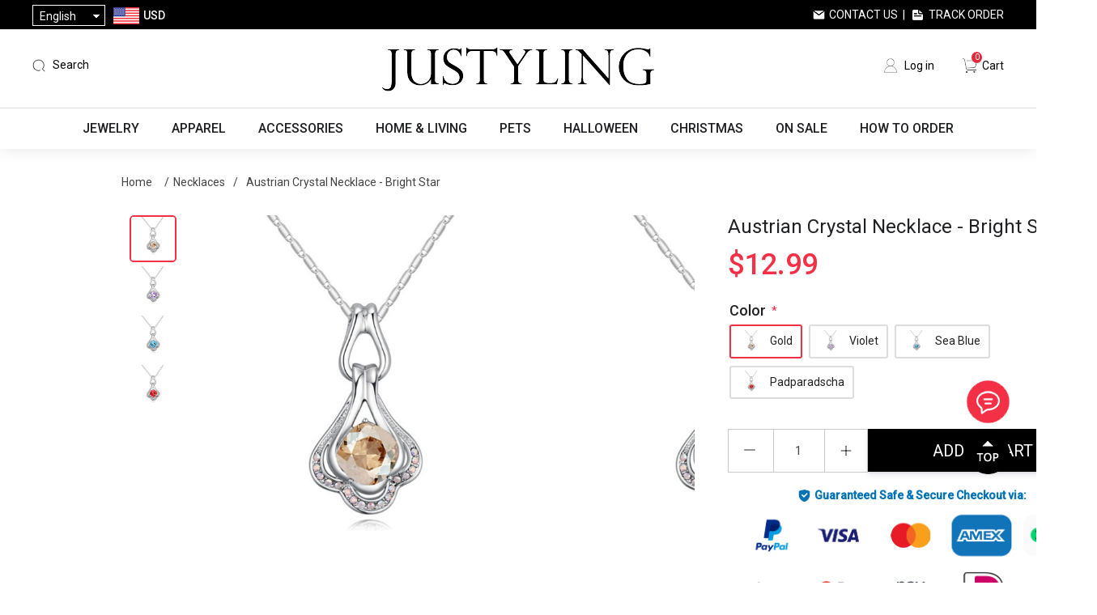

--- FILE ---
content_type: text/html; charset=utf-8
request_url: https://www.justyling.com/austrian-crystal-necklace-bright-star
body_size: 29909
content:
<!DOCTYPE html><html lang=en class=html-product-details-page><head><title>Austrian Crystal Necklace - Bright Star - Personalized Gifts &amp; Engraved Gifts for Any Occasions from Justyling</title><meta charset=UTF-8><meta name=description content="&lt;b>Material:&lt;/b> Swarovski Elements Crystal
&lt;br/>
&lt;b>Weight:&lt;/b> 12.30g
&lt;br/>
&lt;b>Length: &lt;/b> 40cm
&lt;br/>
&lt;b>Extender: &lt;/b> 5cm"><meta name=keywords content="personalized gifts,custom gifts,personalized jewelry,custom jewelry,personalized necklace,personalized name necklace,name necklace,personalized watches,personalized wallets,personalized moon lamps,custom night light,custom pet pillow,custom blankets,custom t-shirts"><meta name=generator content=nopCommerce><meta name=viewport content="width=device-width,height=device-height, initial-scale=1.0, maximum-scale=1.0, user-scalable=0"><meta name=google-signin-client_id content=398644247398-vq9vqn4la2jdmhbvisbpksc7benavnk7.apps.googleusercontent.com><script async src="https://www.googletagmanager.com/gtag/js?id=AW-881806158"></script><script>function gtag(){dataLayer.push(arguments)}window.dataLayer=window.dataLayer||[];gtag("js",new Date);gtag("config","AW-881806158")</script><meta property=og:type content=product><meta property=og:title content="Austrian Crystal Necklace - Bright Star"><meta property=og:description content="Material: Swarovski Elements Crystal
Weight: 12.30g
Length:  40cm
Extender:  5cm"><meta property=og:image content=https://cdn.justyling.com/images/thumbs/0000366_austrian-crystal-necklace-bright-star_640.jpeg><meta property=og:image:url content=https://cdn.justyling.com/images/thumbs/0000366_austrian-crystal-necklace-bright-star_640.jpeg><meta property=og:url content=https://www.justyling.com/austrian-crystal-necklace-bright-star><meta property=og:site_name content=Justyling><meta property=twitter:card content=summary><meta property=twitter:site content=Justyling><meta property=twitter:title content="Austrian Crystal Necklace - Bright Star"><meta property=twitter:description content="Material: Swarovski Elements Crystal
Weight: 12.30g
Length:  40cm
Extender:  5cm"><meta property=twitter:image content=https://cdn.justyling.com/images/thumbs/0000366_austrian-crystal-necklace-bright-star_640.jpeg><meta property=twitter:url content=https://www.justyling.com/austrian-crystal-necklace-bright-star><script>!function(n,t,i,r,u,f,e){n.fbq||(u=n.fbq=function(){u.callMethod?u.callMethod.apply(u,arguments):u.queue.push(arguments)},n._fbq||(n._fbq=u),u.push=u,u.loaded=!0,u.version="2.0",u.agent="plnopcommerce",u.queue=[],f=t.createElement(i),f.async=!0,f.src=r,e=t.getElementsByTagName(i)[0],e.parentNode.insertBefore(f,e))}(window,document,"script","https://connect.facebook.net/en_US/fbevents.js");fbq("init","1956991291291950",{external_id:"e0034390-f07b-4283-bb15-564bdae56a99"});fbq("track","PageView");fbq("track","ViewContent",{content_category:"Necklaces",content_name:"Austrian Crystal Necklace - Bright Star",content_type:"product",currency:"USD",value:12.99})</script><script async src="https://www.googletagmanager.com/gtag/js?id=G-451TKWNR6J"></script><script>function gtag(){dataLayer.push(arguments)}window.dataLayer=window.dataLayer||[];gtag("js",new Date);gtag("config","G-451TKWNR6J")</script><link href="https://fonts.googleapis.com/css?family=Roboto:100,300,400,500|Google+Sans:400,500,italic|Google+Sans+Display:400" rel=stylesheet><link href="https://cdn.justyling.com/css/common.css?v=1.3" rel=stylesheet><link href="https://cdn.justyling.com/css/fonts.css?v=5.5" rel=stylesheet><link href=https://cdn.justyling.com/lib/layer/theme/default/layer.css rel=stylesheet><link href=https://cdn.justyling.com/lib/jquery-ui/jquery-ui-1.12.1.custom/jquery-ui.min.css rel=stylesheet><link href="https://cdn.justyling.com/Themes/Desktop/Content/css/styles.css?v=5.0" rel=stylesheet><link href=https://cdn.justyling.com/js/SliderInMenu/style.css rel=stylesheet><link href="https://cdn.justyling.com/css/theme-common.css?v=5" rel=stylesheet><link href="https://cdn.justyling.com/Themes/Desktop/Content/css/custom.css?v=10.8" rel=stylesheet><link href="https://cdn.justyling.com/Themes/Desktop/Content/css/blog.css?v=1.1" rel=stylesheet><link href="https://cdn.justyling.com/Themes/Desktop/Content/css/responsive.css?v=3.6" rel=stylesheet><link href="/Themes/PGFinds/Content/css/jcarousel.connected-carousels.css?v=1.7" rel=stylesheet><link href="/lib/PhotoSwipe/photoswipe.css?v=1.0" rel=stylesheet><link href=/lib/PhotoSwipe/default-skin/default-skin.css rel=stylesheet><link href="https://cdn.justyling.com/Themes/Desktop/Content/css/reviews.css?v=2.0" rel=stylesheet><link href="https://cdn.justyling.com/lib/pagination/pagination.css?v=1.1" rel=stylesheet><link rel=apple-touch-icon sizes=180x180 href=/icons/icons_0/apple-touch-icon.png><link rel=icon type=image/png sizes=32x32 href=/icons/icons_0/favicon-32x32.png><link rel=icon type=image/png sizes=192x192 href=/icons/icons_0/android-chrome-192x192.png><link rel=icon type=image/png sizes=16x16 href=/icons/icons_0/favicon-16x16.png><link rel=manifest href=/icons/icons_0/site.webmanifest><link rel=mask-icon href=/icons/icons_0/safari-pinned-tab.svg color=#5bbad5><link rel="shortcut icon" href=/icons/icons_0/favicon.ico><meta name=msapplication-TileColor content=#2d89ef><meta name=msapplication-TileImage content=/icons/icons_0/mstile-144x144.png><meta name=msapplication-config content=/icons/icons_0/browserconfig.xml><meta name=theme-color content=#ffffff><script async src="https://pagead2.googlesyndication.com/pagead/js/adsbygoogle.js?client=ca-pub-2138954401782467" crossorigin=anonymous></script><script>!function(n){var i,t,r;window.pintrk||(window.pintrk=function(){window.pintrk.queue.push(Array.prototype.slice.call(arguments))},i=window.pintrk,i.queue=[],i.version="3.0",t=document.createElement("script"),t.async=!0,t.src=n,r=document.getElementsByTagName("script")[0],r.parentNode.insertBefore(t,r))}("https://s.pinimg.com/ct/core.js");pintrk("load","2613482952984");pintrk("page")</script><noscript><img height=1 width=1 style=display:none alt="" src="https://ct.pinterest.com/v3/?event=init&amp;tid=2613482952984&amp;noscript=1"></noscript><script>(function(n,t,i,r,u){var o,f,e;n[u]=n[u]||[];o=function(){var t={ti:"27024585"};t.q=n[u];n[u]=new UET(t);n[u].push("pageLoad")};f=t.createElement(i);f.src=r;f.async=1;f.onload=f.onreadystatechange=function(){var n=this.readyState;n&&n!=="loaded"&&n!=="complete"||(o(),f.onload=f.onreadystatechange=null)};e=t.getElementsByTagName(i)[0];e.parentNode.insertBefore(f,e)})(window,document,"script","//bat.bing.com/bat.js","uetq")</script><body><div id=wrapper><div class=ajax-loading-block-window style=display:none></div><div id=dialog-notifications-success title=Notification style=display:none></div><div id=dialog-notifications-error title=Error style=display:none></div><div id=dialog-notifications-warning title=Warning style=display:none></div><div id=bar-notification class=bar-notification-container data-close=Close></div><!--[if lte IE 8]><div style=clear:both;height:59px;text-align:center;position:relative><a href=http://www.microsoft.com/windows/internet-explorer/default.aspx target=_blank> <img src=/Themes/Desktop/Content/images/ie_warning.jpg height=42 width=820 alt="You are using an outdated browser. For a faster, safer browsing experience, upgrade for free today."> </a></div><![endif]--><div class=master-wrapper-page><div class=header><div class=header-upper><div class=header-upper-container><div class=header-selectors-wrapper><div class="header_menu mm-menu-toggle sm-show" id=mm-menu-toggle style=position:relative;cursor:pointer></div><div class=my-select><div class=my-select-title>English</div><div class=language-selector><ul class="language-list hidden"><li><a href="https://www.justyling.com/changelanguage/1?returnUrl=%2Faustrian-crystal-necklace-bright-star" title=English> English </a><li><a href="https://www.justyling.com/changelanguage/3?returnUrl=%2Faustrian-crystal-necklace-bright-star" title=Français> Fran&#xE7;ais </a><li><a href="https://www.justyling.com/changelanguage/4?returnUrl=%2Faustrian-crystal-necklace-bright-star" title=Deutsch> Deutsch </a><li><a href="https://www.justyling.com/changelanguage/2?returnUrl=%2Faustrian-crystal-necklace-bright-star" title=Italiano> Italiano </a><li><a href="https://www.justyling.com/changelanguage/5?returnUrl=%2Faustrian-crystal-necklace-bright-star" title=Español> Espa&#xF1;ol </a><li><a href="https://www.justyling.com/changelanguage/6?returnUrl=%2Faustrian-crystal-necklace-bright-star" title=Nederlands> Nederlands </a></ul></div></div><div class=currency-selector><div class=currency-container><div class=currency-selector-title><img class=country-flag src=https://cdn.justyling.com/Themes/desktop/Content/images/USD.png> <span>USD</span></div><div class=currency-list><div class=currency-item onclick="setLocation(&#34;https://www.justyling.com/changecurrency/1?returnUrl=%2Faustrian-crystal-necklace-bright-star&#34;)"><img class=country-flag src=https://cdn.justyling.com/Themes/desktop/Content/images/USD.png> <span>USD</span></div><div class=currency-item onclick="setLocation(&#34;https://www.justyling.com/changecurrency/4?returnUrl=%2Faustrian-crystal-necklace-bright-star&#34;)"><img class=country-flag src=https://cdn.justyling.com/Themes/desktop/Content/images/CAD.png> <span>CAD</span></div><div class=currency-item onclick="setLocation(&#34;https://www.justyling.com/changecurrency/2?returnUrl=%2Faustrian-crystal-necklace-bright-star&#34;)"><img class=country-flag src=https://cdn.justyling.com/Themes/desktop/Content/images/AUD.png> <span>AUD</span></div><div class=currency-item onclick="setLocation(&#34;https://www.justyling.com/changecurrency/11?returnUrl=%2Faustrian-crystal-necklace-bright-star&#34;)"><img class=country-flag src=https://cdn.justyling.com/Themes/desktop/Content/images/NZD.png> <span>NZD</span></div><div class=currency-item onclick="setLocation(&#34;https://www.justyling.com/changecurrency/6?returnUrl=%2Faustrian-crystal-necklace-bright-star&#34;)"><img class=country-flag src=https://cdn.justyling.com/Themes/desktop/Content/images/EUR.png> <span>EUR</span></div><div class=currency-item onclick="setLocation(&#34;https://www.justyling.com/changecurrency/3?returnUrl=%2Faustrian-crystal-necklace-bright-star&#34;)"><img class=country-flag src=https://cdn.justyling.com/Themes/desktop/Content/images/GBP.png> <span>GBP</span></div><div class=currency-item onclick="setLocation(&#34;https://www.justyling.com/changecurrency/5?returnUrl=%2Faustrian-crystal-necklace-bright-star&#34;)"><img class=country-flag src=https://cdn.justyling.com/Themes/desktop/Content/images/SEK.png> <span>SEK</span></div><div class=currency-item onclick="setLocation(&#34;https://www.justyling.com/changecurrency/7?returnUrl=%2Faustrian-crystal-necklace-bright-star&#34;)"><img class=country-flag src=https://cdn.justyling.com/Themes/desktop/Content/images/CHF.png> <span>CHF</span></div><div class=currency-item onclick="setLocation(&#34;https://www.justyling.com/changecurrency/8?returnUrl=%2Faustrian-crystal-necklace-bright-star&#34;)"><img class=country-flag src=https://cdn.justyling.com/Themes/desktop/Content/images/AED.png> <span>AED</span></div></div></div></div></div><div class=header-selector-right><a class=contact-us href=/contactus>Contact Us</a>&nbsp;&nbsp;|&nbsp;&nbsp; <a class=track-order href=/track-your-order>Track Order</a></div></div></div><div class=header-lower><div class=header-lower-container><div class=header-lower-left><div class=mobile-search><img src=/images/icon-search.png></div><div class="search-bar search-container"><span class="search-sp search ico-search">Search</span><div class=page-search id=search-bar-page><div class=p-close><img src=/images/close.png></div><div class=search-box-container><form action=/search name=searchForm method=get onsubmit="return doSearch(this)"><div class=searchbox-detail><div class=input-container><input type=text class=search-box-text id=small-searchterms autocomplete=off placeholder="Search Here..." onkeydown=keyBlur(this) name=q></div><input type=submit class=btn-search value=" "></div></form><div class=hotkeywords><a href="/search?q=beach bag">beach bag</a> <a href="/search?q=neon sign">neon sign</a> <a href="/search?q=custom bobblehead">custom bobblehead</a> <a href="/search?q=pet pillow">pet pillow</a> <a href="/search?q=laser crystal">laser crystal</a> <a href="/search?q=necklace">necklace</a></div></div></div></div></div><div class=header-logo><a href="/"> <img alt=Justyling src=https://cdn.justyling.com/images/thumbs/0087128_logo.png> </a></div><div class=header-lower-right><div class=header-links><ul><li><a href="/login?returnUrl=%2Faustrian-crystal-necklace-bright-star" class=ico-login>Log in</a><li id=topcartlink><a href=/cart class=ico-cart> <span class=cart-label>Cart</span> <span class=cart-qty>0</span> </a></ul></div><div class="navbar navbar-default navbar-fixed-bottom sm-show"><a class=tab-item href="/"> <img src=/Themes/desktop/Content/images/home.png><br> <span>Home</span> </a> <a class=tab-item href=/catalog> <img src=/Themes/desktop/Content/images/category.png><br> <span>Categories</span> </a> <a class=tab-item href=/cart> <img src=/Themes/desktop/Content/images/carti.png><br> <i class=navbar-shopping-amount id=shopping-amount>0</i> <span>Cart</span> </a> <a class="tab-item footersetting" href=/order/history> <img src=/Themes/desktop/Content/images/orders.png><br> <span>Orders</span> </a></div></div><div class=mobile-menu><img src=/images/icon-menu.png></div></div></div></div><div class=search-popup-wrap><div class=search-popup><div class=input-search><input id=mobileSearch type=text autocomplete=off name=query onkeypress=doSearch(event) class=input-text maxlength=128 placeholder="Search Here..."></div><a href=javascript: class=mobile-close>X</a></div><div class=hotkeywords><a href="/search?q=beach bag">beach bag</a> <a href="/search?q=neon sign">neon sign</a> <a href="/search?q=custom bobblehead">custom bobblehead</a> <a href="/search?q=pet pillow">pet pillow</a> <a href="/search?q=laser crystal">laser crystal</a> <a href="/search?q=necklace">necklace</a></div></div><div class=header-menu><ul class="top-menu notmobile"><li class=first-level-menu data-img=https://cdn.justyling.com/images/thumbs/0034204_jewelry_450.jpeg><a href=/jewelry> Jewelry </a><div class=sublist-toggle></div><div class="sublist first-level"><div class=sub-list-container><h3>Jewelry</h3><div class=sub-list-infos><span>0 - 6 - 1</span><ul><li data-img=https://cdn.justyling.com/images/thumbs/0039042_necklaces_450.jpeg><a href=/necklaces> Necklaces </a><div class="sublist-toggle2 toggle-open"></div><div class=third-level><div class=third-level-flex><div><a href=/name-necklace> <img src=https://cdn.justyling.com/images/thumbs/0039497_name-necklace_450.jpeg> Name Necklace </a></div><div><a href=/projection-necklace> <img src=https://cdn.justyling.com/images/thumbs/0039480_projection-necklace_450.png> Projection Necklace </a></div><div><a href=/photo-necklace> <img src=https://cdn.justyling.com/images/thumbs/0039481_photo-necklace_450.jpeg> Photo Necklace </a></div><div><a href=/family-necklace> <img src=https://cdn.justyling.com/images/thumbs/0039483_family-necklace_450.jpeg> Family Necklace </a></div><div><a href=/heart-necklace> <img src=https://cdn.justyling.com/images/thumbs/0039489_heart-necklace_450.jpeg> Heart Necklace </a></div><div><a href=/infinity-necklace> <img src=https://cdn.justyling.com/images/thumbs/0039490_infinity-necklace_450.jpeg> Infinity Necklace </a></div><div><a href=/disc-circle-necklace> <img src=https://cdn.justyling.com/images/thumbs/0039491_disc-circle-necklace_450.jpeg> Disc &amp; Circle Necklace </a></div><div><a href=/birth-flower-necklace> <img src=https://cdn.justyling.com/images/thumbs/0030994_birth-flower-necklace_450.jpeg> Birth Flower Necklace </a></div><div><a href=/monogram-necklace> <img src=https://cdn.justyling.com/images/thumbs/0039492_monogram-necklace_450.jpeg> Monogram Necklace </a></div><div><a href=/bar-necklace> <img src=https://cdn.justyling.com/images/thumbs/0039494_bar-necklace_450.jpeg> Bar Necklace </a></div><div><a href=/fingerprint-necklace> <img src=https://cdn.justyling.com/images/thumbs/0039495_fingerprint-necklace_450.jpeg> Fingerprint Necklace </a></div><div><a href=/fine-stainless-steel-necklace> <img src=https://cdn.justyling.com/images/thumbs/0052559_diy-stainless-steel-necklace_450.jpeg> DIY Stainless Steel Necklace </a></div></div></div><li data-img=https://cdn.justyling.com/images/thumbs/0039043_bracelets_450.jpeg><a href=/bracelets> Bracelets </a><div class="sublist-toggle2 toggle-open"></div><div class=third-level><div class=third-level-flex><div><a href=/name-bracelet> <img src=https://cdn.justyling.com/images/thumbs/0039498_name-bracelet_450.jpeg> Name Bracelet </a></div><div><a href=/projection-bracelet> <img src=https://cdn.justyling.com/images/thumbs/0051023_projection-bracelet_450.png> Projection Bracelet </a></div><div><a href=/photo-bracelet> <img src=https://cdn.justyling.com/images/thumbs/0039499_photo-bracelet_450.jpeg> Photo Bracelet </a></div><div><a href=/bangle> <img src=https://cdn.justyling.com/images/thumbs/0039500_bangle_450.jpeg> Bangle </a></div><div><a href=/photo-charm> <img src=https://cdn.justyling.com/images/thumbs/0039501_photo-charm_450.jpeg> Photo Charm </a></div><div><a href=/diy-stainless-steel-bracelet> <img src=https://cdn.justyling.com/images/thumbs/0052560_diy-stainless-steel-bracelet_450.png> DIY Stainless Steel Bracelet </a></div></div></div><li data-img=https://cdn.justyling.com/images/thumbs/0039045_rings-earrings_450.jpeg><a href=/rings-earrings> Rings &amp; Earrings </a><div class="sublist-toggle2 toggle-open"></div><div class=third-level><div class=third-level-flex><div><a href=/ring> <img src=https://cdn.justyling.com/images/thumbs/0039502_ring_450.jpeg> Ring </a></div><div><a href=/earring> <img src=https://cdn.justyling.com/images/thumbs/0039503_earring_450.jpeg> Earring </a></div></div></div><li data-img=https://cdn.justyling.com/images/thumbs/0039507_graduation-collection_450.jpeg><a href=/graduation-collection> Graduation Collection </a><div class="sublist-toggle2 toggle-open"></div><div class=third-level><div class=third-level-flex><div><a href=/graduation-necklace> <img src=https://cdn.justyling.com/images/thumbs/0065388_graduation-necklace_450.jpeg> Graduation Necklace </a></div><div><a href=/graduation-ring> <img src=https://cdn.justyling.com/images/thumbs/0065495_graduation-ring_450.jpeg> Graduation Ring </a></div></div></div><li data-img=https://cdn.justyling.com/images/thumbs/0051186_jewelry-box_450.jpeg><a href=/jewelry-box> Jewelry Box </a><div class=third-level></div><li data-img=https://cdn.justyling.com/images/thumbs/0051160_ring-box_450.png><a href=/ring-box> Ring Box </a><div class=third-level></div></ul></div><div class=img-right><img src=https://cdn.justyling.com/images/thumbs/0034204_jewelry_450.jpeg></div></div></div><li class=first-level-menu data-img=https://cdn.justyling.com/images/thumbs/0034205_apparel_450.jpeg><a href=/apparel> Apparel </a><div class=sublist-toggle></div><div class="sublist first-level"><div class=sub-list-container><h3>Apparel</h3><div class=sub-list-infos><span>0 - 10 - 1</span><ul><li data-img=https://cdn.justyling.com/images/thumbs/0039060_custom-socks_450.png><a href=/custom-socks> Custom Socks </a><div class="sublist-toggle2 toggle-open"></div><div class=third-level><div class=third-level-flex><div><a href=/ankle-socks> <img src=https://cdn.justyling.com/images/thumbs/0022500_ankle-socks_450.jpeg> Ankle Socks </a></div><div><a href=/knee-high-socks> <img src=https://cdn.justyling.com/images/thumbs/0022501_knee-high-socks_450.png> Knee High Socks </a></div></div></div><li data-img=https://cdn.justyling.com/images/thumbs/0039061_custom-underwear_450.png><a href=/custom-underwear> Custom Underwear </a><div class="sublist-toggle2 toggle-open"></div><div class=third-level><div class=third-level-flex><div><a href=/mens-underwear> <img src=https://cdn.justyling.com/images/thumbs/0022502_mens-underwear_450.jpeg> Men&#x27;s Underwear </a></div><div><a href=/womens-underwear> <img src=https://cdn.justyling.com/images/thumbs/0022503_womens-underwear_450.jpeg> Women&#x27;s Underwear </a></div></div></div><li data-img=https://cdn.justyling.com/images/thumbs/0039062_custom-pajamas_450.jpeg><a href=/custom-pajamas> Custom Pajamas </a><div class="sublist-toggle2 toggle-open"></div><div class=third-level><div class=third-level-flex><div><a href=/half-set> <img src=https://cdn.justyling.com/images/thumbs/0022504_half-set_450.jpeg> Half Set </a></div><div><a href=/full-set> <img src=https://cdn.justyling.com/images/thumbs/0022505_full-set_450.jpeg> Full Set </a></div><div><a href=/christmas-family-pajamas> <img src=https://cdn.justyling.com/images/thumbs/0096869_christmas-family-pajamas_450.jpeg> Christmas Family Pajamas </a></div></div></div><li data-img=https://cdn.justyling.com/images/thumbs/0039064_custom-hawaiian-apparel_450.png><a href=/hawaiian-shirt> Custom Hawaiian Apparel </a><div class="sublist-toggle2 toggle-open"></div><div class=third-level><div class=third-level-flex><div><a href=/mens-hawaiian-shirt> <img src=https://cdn.justyling.com/images/thumbs/0023371_mens-hawaiian-shirt_450.png> Men&#x27;s Hawaiian Shirt </a></div><div><a href=/womens-hawaiian-shirt> <img src=https://cdn.justyling.com/images/thumbs/0026802_womens-hawaiian-shirt_450.png> Women&#x27;s Hawaiian Shirt </a></div><div><a href=/womens-hawaiian-dress> <img src=https://cdn.justyling.com/images/thumbs/0026803_womens-hawaiian-dress_450.png> Women&#x27;s Hawaiian Dress </a></div><div><a href=/kids-hawaiian-shirt> <img src=https://cdn.justyling.com/images/thumbs/0023372_kids-hawaiian-shirt_450.jpeg> Kid&#x27;s Hawaiian Shirt </a></div><div><a href=/family-hawaiian-shirt> <img src=https://cdn.justyling.com/images/thumbs/0071530_family-hawaiian-shirt_450.jpeg> Family Hawaiian Shirt </a></div><div><a href=/custom-hawaiian-set> <img src=https://cdn.justyling.com/images/thumbs/0039361_custom-hawaiian-set_450.jpeg> Custom Hawaiian Set </a></div><div><a href=/custom-beach-shorts> <img src=https://cdn.justyling.com/images/thumbs/0039066_custom-beach-shorts_450.jpeg> Custom Beach Shorts </a></div></div></div><li data-img=https://cdn.justyling.com/images/thumbs/0039560_custom-summer-apparel_450.jpeg><a href=/custom-summer-apparel> Custom Summer Apparel </a><div class="sublist-toggle2 toggle-open"></div><div class=third-level><div class=third-level-flex><div><a href=/swimsuits> <img src=https://cdn.justyling.com/images/thumbs/0039555_custom-swimsuits_450.jpeg> Custom Swimsuits </a></div><div><a href=/custom-bikini> <img src=https://cdn.justyling.com/images/thumbs/0039556_custom-bikini_450.jpeg> Custom Bikini </a></div><div><a href=/custom-slippers> <img src=https://cdn.justyling.com/images/thumbs/0039558_custom-slippers_450.jpeg> Custom Slippers </a></div></div></div><li data-img=https://cdn.justyling.com/images/thumbs/default-image_450.png><a href=/custom-jerseys> Custom Jerseys </a><div class=third-level></div><li data-img=https://cdn.justyling.com/images/thumbs/0039559_custom-shirts_450.jpeg><a href=/custom-shirts> Custom Shirts </a><div class="sublist-toggle2 toggle-open"></div><div class=third-level><div class=third-level-flex><div><a href=/custom-t-shirt> <img src=https://cdn.justyling.com/images/thumbs/0039063_custom-t-shirt_450.jpeg> Custom T-Shirt </a></div><div><a href=/custom-polo-shirts> <img src=https://cdn.justyling.com/images/thumbs/0039065_custom-polo-shirts_450.png> Custom Polo Shirts </a></div></div></div><li data-img=https://cdn.justyling.com/images/thumbs/0039067_custom-baby-clothing_450.png><a href=/custom-baby-clothing> Custom Baby Clothing </a><div class=third-level></div><li data-img=https://cdn.justyling.com/images/thumbs/default-image_450.png><a href=/nightgown> Custom Nightgown </a><div class=third-level></div><li data-img=https://cdn.justyling.com/images/thumbs/default-image_450.png><a href=/custom-hoodie> Custom Hoodie </a><div class=third-level></div></ul></div><div class=img-right><img src=https://cdn.justyling.com/images/thumbs/0034205_apparel_450.jpeg></div></div></div><li class=first-level-menu data-img=https://cdn.justyling.com/images/thumbs/0034206_accessories_450.png><a href=/accessories> Accessories </a><div class=sublist-toggle></div><div class="sublist first-level"><div class=sub-list-container><h3>Accessories</h3><div class=sub-list-infos><span>0 - 8 - 1</span><ul><li data-img=https://cdn.justyling.com/images/thumbs/0072473_labubu_450.jpeg><a href=/labubu> Labubu </a><div class="sublist-toggle2 toggle-open"></div><div class=third-level><div class=third-level-flex><div><a href=/labubu-clothes> <img src=https://cdn.justyling.com/images/thumbs/0072475_labubu-clothes_450.jpeg> Labubu Clothes </a></div><div><a href=/labubu-accessories> <img src=https://cdn.justyling.com/images/thumbs/0072476_labubu-accessories_450.jpeg> Labubu Accessories </a></div></div></div><li data-img=https://cdn.justyling.com/images/thumbs/0039068_personalized-keychain_450.png><a href=/personalized-keychain> Personalized Keychain </a><div class="sublist-toggle2 toggle-open"></div><div class=third-level><div class=third-level-flex><div><a href=/shaped-keychains> <img src=https://cdn.justyling.com/images/thumbs/0046038_shaped-keychains_450.png> Shaped Keychains </a></div><div><a href=/photo-keychain> <img src=https://cdn.justyling.com/images/thumbs/0039358_photo-keychain_450.jpeg> Photo Keychain </a></div><div><a href=/family-keychain> <img src=https://cdn.justyling.com/images/thumbs/0039356_family-keychain_450.jpeg> Family Keychain </a></div><div><a href=/crystal-keychain> <img src=https://cdn.justyling.com/images/thumbs/0039355_crystal-keychain_450.png> Crystal Keychain </a></div><div><a href=/film-keychain> <img src=https://cdn.justyling.com/images/thumbs/0039357_film-keychain_450.jpeg> Film Keychain </a></div><div><a href=/spotify-keychain> <img src=https://cdn.justyling.com/images/thumbs/0049621_spotify-keychain_450.png> Spotify Keychain </a></div></div></div><li data-img=https://cdn.justyling.com/images/thumbs/0039046_personalized-embroidery_450.jpeg><a href=/personalized-embroidery> Personalized Embroidery </a><div class="sublist-toggle2 toggle-open"></div><div class=third-level><div class=third-level-flex><div><a href=/bibs> <img src=https://cdn.justyling.com/images/thumbs/0039511_bibs_450.jpeg> Bibs </a></div><div><a href=/backpacks> <img src=https://cdn.justyling.com/images/thumbs/0039512_backpacks_450.jpeg> Backpacks </a></div><div><a href=/wash-bags> <img src=https://cdn.justyling.com/images/thumbs/0039513_wash-bags_450.jpeg> Wash Bags </a></div><div><a href=/nap-blankets> <img src=https://cdn.justyling.com/images/thumbs/0039514_nap-blankets_450.jpeg> Nap Blankets </a></div><div><a href=/baby-sweater> <img src=https://cdn.justyling.com/images/thumbs/0039519_baby-sweater_450.jpeg> Baby Sweater </a></div><div><a href=/embroidery-mesh-bag> <img src=https://cdn.justyling.com/images/thumbs/0081726_embroidery-mesh-bag_450.png> Embroidery Mesh Bag </a></div><div><a href=/plush-toys> <img src=https://cdn.justyling.com/images/thumbs/0051910_plush-toys_450.jpeg> Plush Toys </a></div><div><a href=/embroidered-hat> <img src=https://cdn.justyling.com/images/thumbs/0051911_embroidered-hat_450.png> Embroidered Hat </a></div><div><a href=/baby-sun-hat> <img src=https://cdn.justyling.com/images/thumbs/0061317_baby-sun-hat_450.jpeg> Baby Sun Hat </a></div><div><a href=/easter-basket> <img src=https://cdn.justyling.com/images/thumbs/0053073_easter-basket_450.jpeg> Easter Basket </a></div><div><a href=/custom-halloween-candy-basket> <img src=https://cdn.justyling.com/images/thumbs/0088280_custom-halloween-candy-basket_450.png> Custom Halloween Candy Basket </a></div></div></div><li data-img=https://cdn.justyling.com/images/thumbs/0039069_personalized-wallet_450.jpeg><a href=/personalized-wallet> Personalized Wallet </a><div class="sublist-toggle2 toggle-open"></div><div class=third-level><div class=third-level-flex><div><a href=/mens-wallet> <img src=https://cdn.justyling.com/images/thumbs/0039525_mens-wallet_450.jpeg> Men&#x27;s Wallet </a></div><div><a href=/womens-wallet> <img src=https://cdn.justyling.com/images/thumbs/0039523_womens-wallet_450.jpeg> Women&#x27;s Wallet </a></div></div></div><li data-img=https://cdn.justyling.com/images/thumbs/0039561_custom-hats_450.png><a href=/custom-hats> Custom Hats </a><div class="sublist-toggle2 toggle-open"></div><div class=third-level><div class=third-level-flex><div><a href=/caps-hats> <img src=https://cdn.justyling.com/images/thumbs/0039071_caps-hats_450.jpeg> Caps &amp; Hats </a></div><div><a href=/custom-bucket-hat> <img src=https://cdn.justyling.com/images/thumbs/0039072_custom-bucket-hat_450.jpeg> Custom Bucket Hat </a></div></div></div><li data-img=https://cdn.justyling.com/images/thumbs/0039070_personalized-watch_450.jpeg><a href=/personalized-watch> Personalized Watch </a><div class=third-level></div><li data-img=https://cdn.justyling.com/images/thumbs/default-image_450.png><a href=/custom-name-tags> Custom Name Tags </a><div class=third-level></div><li data-img=https://cdn.justyling.com/images/thumbs/0048021_christmas-ornaments_450.png><a href=/christmas-ornament> Christmas Ornaments </a><div class=third-level></div></ul></div><div class=img-right><img src=https://cdn.justyling.com/images/thumbs/0034206_accessories_450.png></div></div></div><li class=first-level-menu data-img=https://cdn.justyling.com/images/thumbs/0034207_home-living_450.jpeg><a href=/home-living> Home &amp; Living </a><div class=sublist-toggle></div><div class="sublist first-level"><div class=sub-list-container><h3>Home &amp; Living</h3><div class=sub-list-infos><span>0 - 15 - 1</span><ul><li data-img=https://cdn.justyling.com/images/thumbs/0039030_night-lights_450.jpeg><a href=/night-lights> Night Lights </a><div class="sublist-toggle2 toggle-open"></div><div class=third-level><div class=third-level-flex><div><a href=/moon-lamps> <img src=https://cdn.justyling.com/images/thumbs/0039364_moon-lamps_450.jpeg> Moon Lamps </a></div><div><a href=/name-night-lights> <img src=https://cdn.justyling.com/images/thumbs/0039528_name-night-lights_450.jpeg> Name Night Lights </a></div><div><a href=/kids-night-lights> <img src=https://cdn.justyling.com/images/thumbs/0039530_kids-night-lights_450.jpeg> Kids Night Lights </a></div><div><a href=/carton-night-lights> <img src=https://cdn.justyling.com/images/thumbs/0039532_carton-night-lights_450.jpeg> Carton Night Lights </a></div><div><a href=/illusion-night-lights> <img src=https://cdn.justyling.com/images/thumbs/0039534_illusion-night-lights_450.jpeg> Illusion Night Lights </a></div><div><a href=/mini-me-night-lights> <img src=https://cdn.justyling.com/images/thumbs/0039537_mini-me-night-lights_450.jpeg> Mini Me Night Lights </a></div><div><a href=/balloon-night-lights> <img src=https://cdn.justyling.com/images/thumbs/0039536_balloon-night-lights_450.jpeg> Balloon Night Lights </a></div><div><a href=/photo-night-lights> <img src=https://cdn.justyling.com/images/thumbs/0039539_photo-night-lights_450.jpeg> Photo Night Lights </a></div><div><a href=/musical-night-lights> <img src=https://cdn.justyling.com/images/thumbs/0039541_musical-night-lights_450.png> Musical Night Lights </a></div><div><a href=/solar-night-lights> <img src=https://cdn.justyling.com/images/thumbs/0039543_solar-night-lights_450.png> Solar Night Lights </a></div><div><a href=/rainbow-night-lights> <img src=https://cdn.justyling.com/images/thumbs/0039544_rainbow-night-lights_450.jpeg> Rainbow Night Lights </a></div><div><a href=/design-night-lights> <img src=https://cdn.justyling.com/images/thumbs/0039545_design-night-lights_450.jpeg> Design Night Lights </a></div><div><a href=/name-wall-lamp> <img src=https://cdn.justyling.com/images/thumbs/0039548_name-wall-lamp_450.jpeg> Name Wall Lamp </a></div><div><a href=/nixie-tube-clock> <img src=https://cdn.justyling.com/images/thumbs/0039363_nixie-tube-clock_450.jpeg> Nixie Tube Clock </a></div><div><a href=/light-painting> <img src=https://cdn.justyling.com/images/thumbs/0039550_light-painting_450.jpeg> Light Painting </a></div></div></div><li data-img=https://cdn.justyling.com/images/thumbs/0039031_3d-laser-crystal_450.jpeg><a href=/3d-laser-crystal> 3D Laser Crystal </a><div class="sublist-toggle2 toggle-open"></div><div class=third-level><div class=third-level-flex><div><a href=/3d-laser-crystal-gifts> <img src=https://cdn.justyling.com/images/thumbs/0039547_3d-laser-crystal-gifts_450.png> 3D Laser Crystal Gifts </a></div><div><a href=/custom-crystal-photo-frame> <img src=https://cdn.justyling.com/images/thumbs/0039549_crystal-photo-frame_450.jpeg> Crystal Photo Frame </a></div><div><a href=/crystal-candle-holder> <img src=https://cdn.justyling.com/images/thumbs/0039552_crystal-candle-holder_450.png> Crystal Candle Holder </a></div><div><a href=/2d-laser-crystal-gifts> <img src=https://cdn.justyling.com/images/thumbs/0039553_2d-laser-crystal-gifts_450.jpeg> 2D Laser Crystal Gifts </a></div><div><a href=/3d-laser-glass-cup> <img src=https://cdn.justyling.com/images/thumbs/0039554_3d-laser-glass-cup_450.jpeg> 3D Laser Glass Cup </a></div><div><a href=/crystal-night-lights> <img src=https://cdn.justyling.com/images/thumbs/0039025_crystal-night-lights_450.jpeg> Crystal Night Lights </a></div><div><a href=/custom-crystal-award> <img src=https://cdn.justyling.com/images/thumbs/0088543_custom-crystal-award_450.png> Custom Crystal Award </a></div></div></div><li data-img=https://cdn.justyling.com/images/thumbs/0039032_photo-pillows_450.jpeg><a href=/photo-pillows> Photo Pillows </a><div class="sublist-toggle2 toggle-open"></div><div class=third-level><div class=third-level-flex><div><a href=/shaped-pillows> <img src=https://cdn.justyling.com/images/thumbs/0022506_shaped-pillows_450.jpeg> Shaped Pillows </a></div><div><a href=/face-pillows> <img src=https://cdn.justyling.com/images/thumbs/0022507_face-pillows_450.jpeg> Face Pillows </a></div><div><a href=/sequin-pillows> <img src=https://cdn.justyling.com/images/thumbs/0022508_sequin-pillows_450.jpeg> Sequin Pillows </a></div><div><a href=/square-pillows> <img src=https://cdn.justyling.com/images/thumbs/0022509_square-pillows_450.jpeg> Square Pillows </a></div><div><a href=/portrait-pillows> <img src=https://cdn.justyling.com/images/thumbs/0039522_portrait-pillows_450.jpeg> Portrait Pillows </a></div><div><a href=/photo-pillowcase> <img src=https://cdn.justyling.com/images/thumbs/0039524_photo-pillowcase_450.jpeg> Photo Pillowcase </a></div></div></div><li data-img=https://cdn.justyling.com/images/thumbs/0039033_custom-blankets_450.jpeg><a href=/photo-blankets> Custom Blankets </a><div class="sublist-toggle2 toggle-open"></div><div class=third-level><div class=third-level-flex><div><a href=/photo-blanket> <img src=https://cdn.justyling.com/images/thumbs/0054370_photo-blankets_450.jpeg> Photo Blankets </a></div><div><a href=/name-blankets> <img src=https://cdn.justyling.com/images/thumbs/0040716_name-blankets_450.jpeg> Name Blankets </a></div></div></div><li data-img=https://cdn.justyling.com/images/thumbs/0039359_custom-name-signs_450.jpeg><a href=/custom-name-signs> Custom Name Signs </a><div class="sublist-toggle2 toggle-open"></div><div class=third-level><div class=third-level-flex><div><a href=/mirror-sign> <img src=https://cdn.justyling.com/images/thumbs/0039034_custom-mirror-sign_450.jpeg> Custom Mirror Sign </a></div><div><a href=/custom-neon-sign> <img src=https://cdn.justyling.com/images/thumbs/0039041_custom-neon-sign_450.png> Custom Neon Sign </a></div></div></div><li data-img=https://cdn.justyling.com/images/thumbs/0039028_custom-bobbleheads_450.jpeg><a href=/custom-bobbleheads> Custom Bobbleheads </a><div class="sublist-toggle2 toggle-open"></div><div class=third-level><div class=third-level-flex><div><a href=/single-bobblehead> <img src=https://cdn.justyling.com/images/thumbs/0039024_single-bobblehead_450.jpeg> Single Bobblehead </a></div><div><a href=/couple-bobblehead> <img src=https://cdn.justyling.com/images/thumbs/0039026_couple-bobblehead_450.jpeg> Couple Bobblehead </a></div><div><a href=/head-to-toe> <img src=https://cdn.justyling.com/images/thumbs/0039027_head-to-toe_450.jpeg> Head to Toe </a></div></div></div><li data-img=https://cdn.justyling.com/images/thumbs/0018387_custom-towels_450.jpeg><a href=/custom-towels> Custom Towels </a><div class="sublist-toggle2 toggle-open"></div><div class=third-level><div class=third-level-flex><div><a href=/custom-face-towels> <img src=https://cdn.justyling.com/images/thumbs/0033995_custom-face-towels_450.jpeg> Custom Face Towels </a></div><div><a href=/custom-bath-towels> <img src=https://cdn.justyling.com/images/thumbs/0033996_custom-bath-towels_450.jpeg> Custom Bath Towels </a></div></div></div><li data-img=https://cdn.justyling.com/images/thumbs/0039029_custom-bags_450.jpeg><a href=/custom-bags> Custom Bags </a><div class="sublist-toggle2 toggle-open"></div><div class=third-level><div class=third-level-flex><div><a href=/custom-toiletry-bag> <img src=https://cdn.justyling.com/images/thumbs/0043216_custom-toiletry-bag_450.jpeg> Custom Toiletry Bag </a></div><div><a href=/custom-tote-bag> <img src=https://cdn.justyling.com/images/thumbs/0062991_custom-tote-bag_450.png> Custom Tote Bag </a></div><div><a href=/canvas-bags> <img src=https://cdn.justyling.com/images/thumbs/0039535_canvas-bags_450.jpeg> Canvas Bags </a></div><div><a href=/collage-canvas-bags> <img src=https://cdn.justyling.com/images/thumbs/0039529_collage-canvas-bags_450.jpeg> Collage Canvas Bags </a></div><div><a href=/cosmetic-bag> <img src=https://cdn.justyling.com/images/thumbs/0039527_cosmetic-bag_450.png> Cosmetic Bag </a></div><div><a href=/coin-purse> <img src=https://cdn.justyling.com/images/thumbs/0039526_coin-purse_450.jpeg> Coin Purse </a></div><div><a href=/beach-bag> <img src=https://cdn.justyling.com/images/thumbs/0041906_beach-bag_450.jpeg> Beach Bag </a></div></div></div><li data-img=https://cdn.justyling.com/images/thumbs/0039360_wooden-gifts_450.jpeg><a href=/wooden-gifts> Wooden Gifts </a><div class="sublist-toggle2 toggle-open"></div><div class=third-level><div class=third-level-flex><div><a href=/custom-cutting-board> <img src=https://cdn.justyling.com/images/thumbs/0059508_custom-cutting-board_450.jpeg> Custom Cutting Board </a></div><div><a href=/custom-family-puzzle> <img src=https://cdn.justyling.com/images/thumbs/0060218_custom-family-puzzle_450.jpeg> Custom Family Puzzle </a></div><div><a href=/custom-candle-holders> <img src=https://cdn.justyling.com/images/thumbs/0041702_custom-candle-holders_450.jpeg> Custom Candle Holders </a></div><div><a href=/family-birth-flowers> <img src=https://cdn.justyling.com/images/thumbs/0060217_family-birth-flowers_450.png> Family Birth Flowers </a></div><div><a href=/custom-easter-eggs> <img src=https://cdn.justyling.com/images/thumbs/0060219_custom-easter-eggs_450.jpeg> Custom Easter Eggs </a></div><div><a href=/halloween-family-sign> <img src=https://cdn.justyling.com/images/thumbs/0088279_halloween-family-sign_450.jpeg> Halloween Family Sign </a></div><div><a href=/custom-piggy-bank> <img src=https://cdn.justyling.com/images/thumbs/0039540_custom-piggy-bank_450.jpeg> Custom Piggy Bank </a></div><div><a href=/wooden-piggy-bank> <img src=https://cdn.justyling.com/images/thumbs/0042041_wooden-piggy-bank_450.jpeg> Wooden Piggy Bank </a></div><div><a href=/name-puzzle-board> <img src=https://cdn.justyling.com/images/thumbs/0039388_name-puzzle-board_450.png> Name Puzzle Board </a></div><div><a href=/personalized-first-day-to-school-sign> <img src=https://cdn.justyling.com/images/thumbs/0083790_custom-first-day-to-school-sign_450.jpeg> Custom First Day To School Sign </a></div><div><a href=/wooden-key-holder> <img src=https://cdn.justyling.com/images/thumbs/0059640_wooden-key-holder_450.jpeg> Wooden Key Holder </a></div></div></div><li data-img=https://cdn.justyling.com/images/thumbs/default-image_450.png><a href=/custom-cups> Custom Cups </a><div class="sublist-toggle2 toggle-open"></div><div class=third-level><div class=third-level-flex><div><a href=/custom-mugs> <img src=https://cdn.justyling.com/images/thumbs/0041294_custom-mugs_450.jpeg> Custom Mugs </a></div><div><a href=/custom-laser-glass-cup> <img src=https://cdn.justyling.com/images/thumbs/0040989_custom-laser-glass-cup_450.jpeg> Custom Laser Glass Cup </a></div><div><a href=/custom-bottles-cups> <img src=https://cdn.justyling.com/images/thumbs/0041177_custom-bottles-cups_450.jpeg> Custom Bottles &amp; Cups </a></div></div></div><li data-img=https://cdn.justyling.com/images/thumbs/default-image_450.png><a href=/house-signs> House Signs </a><div class="sublist-toggle2 toggle-open"></div><div class=third-level><div class=third-level-flex><div><a href=/solar-house-signs> <img src=https://cdn.justyling.com/images/thumbs/0050553_solar-house-signs_450.jpeg> Solar House Signs </a></div><div><a href=/custom-garden-flag> <img src=https://cdn.justyling.com/images/thumbs/0051029_custom-garden-flag_450.jpeg> Custom Garden Flag </a></div></div></div><li data-img=https://cdn.justyling.com/images/thumbs/default-image_450.png><a href=/custom-shower-curtain> Custom Shower Curtain </a><div class=third-level></div><li data-img=https://cdn.justyling.com/images/thumbs/0039812_custom-beddings_450.jpeg><a href=/custom-beddings> Custom Beddings </a><div class=third-level></div><li data-img=https://cdn.justyling.com/images/thumbs/default-image_450.png><a href=/daily-necessities> Daily Necessities </a><div class="sublist-toggle2 toggle-open"></div><div class=third-level><div class=third-level-flex><div><a href=/custom-hangers> <img src=https://cdn.justyling.com/images/thumbs/0062667_custom-hangers_450.jpeg> Custom Hangers </a></div><div><a href=/personalized-stickers> <img src=https://cdn.justyling.com/images/thumbs/0064491_personalized-stickers_450.jpeg> Personalized Stickers </a></div><div><a href=/personalized-luggage-tag> <img src=https://cdn.justyling.com/images/thumbs/0088248_personalized-luggage-tag_450.png> Personalized Luggage Tag </a></div><div><a href=/halloween-floor-mats> <img src=https://cdn.justyling.com/images/thumbs/0090848_halloween-floor-mats_450.jpeg> Halloween Floor Mats </a></div><div><a href=/custom-brush> <img src=https://cdn.justyling.com/images/thumbs/0043711_custom-brush_450.jpeg> Custom Brush </a></div><div><a href=/business-card-cases> <img src=https://cdn.justyling.com/images/thumbs/0051161_business-card-cases_450.jpeg> Business Card Cases </a></div><div><a href=/personalized-stamps> <img src=https://cdn.justyling.com/images/thumbs/0051177_personalized-stamps_450.png> Personalized Stamps </a></div><div><a href=/customized-bookmarks> <img src=https://cdn.justyling.com/images/thumbs/0060140_customized-bookmarks_450.jpeg> Customized Bookmarks </a></div><div><a href=/large-piggy-bank> <img src=https://cdn.justyling.com/images/thumbs/0060754_large-piggy-bank_450.png> Large Piggy Bank </a></div><div><a href=/custom-fridge-magnets> <img src=https://cdn.justyling.com/images/thumbs/0049493_custom-fridge-magnets_450.jpeg> Custom Fridge Magnets </a></div></div></div><li data-img=https://cdn.justyling.com/images/thumbs/0082731_christmas-tree_450.jpeg><a href=/christmas-tree> Christmas Tree </a><div class=third-level></div></ul></div><div class=img-right><img src=https://cdn.justyling.com/images/thumbs/0034207_home-living_450.jpeg></div></div></div><li class=first-level-menu data-img=https://cdn.justyling.com/images/thumbs/0034208_pets_450.jpeg><a href=/pets> Pets </a><div class=sublist-toggle></div><div class="sublist first-level"><div class=sub-list-container><h3>Pets</h3><div class=sub-list-infos><span>0 - 8 - 1</span><ul><li data-img=https://cdn.justyling.com/images/thumbs/0049473_pet-urns_450.jpeg><a href=/pet-urns> Pet Urns </a><div class="sublist-toggle2 toggle-open"></div><div class=third-level><div class=third-level-flex><div><a href=/ceramic-pet-urns> <img src=https://cdn.justyling.com/images/thumbs/0052589_ceramic-pet-urns_450.jpeg> Ceramic Pet Urns </a></div></div></div><li data-img=https://cdn.justyling.com/images/thumbs/0039368_pet-clothing_450.jpeg><a href=/pet-clothing> Pet Clothing </a><div class=third-level></div><li data-img=https://cdn.justyling.com/images/thumbs/0039367_pet-toys_450.jpeg><a href=/pet-toys> Pet Toys </a><div class=third-level></div><li data-img=https://cdn.justyling.com/images/thumbs/0039366_pet-id-tags_450.jpeg><a href=/pet-id-tags> Pet ID Tags </a><div class=third-level></div><li data-img=https://cdn.justyling.com/images/thumbs/0039365_pet-gravestone_450.jpeg><a href=/pet-gravestone> Pet Gravestone </a><div class=third-level></div><li data-img=https://cdn.justyling.com/images/thumbs/0042044_pet-collars_450.jpeg><a href=/pet-collars> Pet Collars </a><div class=third-level></div><li data-img=https://cdn.justyling.com/images/thumbs/0052590_pet-keychain_450.jpeg><a href=/pet-keychain> Pet Keychain </a><div class=third-level></div><li data-img=https://cdn.justyling.com/images/thumbs/default-image_450.png><a href=/pet-daily-necessities> Pet Daily Necessities </a><div class=third-level></div></ul></div><div class=img-right><img src=https://cdn.justyling.com/images/thumbs/0034208_pets_450.jpeg></div></div></div><li class=first-level-menu data-img=https://cdn.justyling.com/images/thumbs/0091323_halloween_450.jpeg><a href=/halloween> Halloween </a><div class=sublist-toggle></div><div class="sublist first-level"><div class=sub-list-container><h3>Halloween</h3><div class="sub-list-infos hassubs"><span>0 - 8 - 1</span><ul><li class=no-third-level><a href=/halloween-trick-or-treat-baskets> <img src=https://cdn.justyling.com/images/thumbs/0092408_halloween-trick-or-treat-baskets_450.jpeg class=boximg> Halloween Trick or Treat Baskets </a><li class=no-third-level><a href=/halloween-coir-doormats> <img src=https://cdn.justyling.com/images/thumbs/0092409_halloween-coir-doormats_450.jpeg class=boximg> Halloween Coir Doormats </a><li class=no-third-level><a href=/halloween-family-signs> <img src=https://cdn.justyling.com/images/thumbs/0092410_halloween-family-signs_450.jpeg class=boximg> Halloween Family Signs </a><li class=no-third-level><a href=/halloween-name-puzzles> <img src=https://cdn.justyling.com/images/thumbs/0092411_halloween-name-puzzles_450.jpeg class=boximg> Halloween Name Puzzles </a><li class=no-third-level><a href=/halloween-socks> <img src=https://cdn.justyling.com/images/thumbs/0092412_halloween-socks_450.jpeg class=boximg> Halloween Socks </a><li class=no-third-level><a href=/halloween-pet-collars> <img src=https://cdn.justyling.com/images/thumbs/0092413_halloween-pet-collars_450.jpeg class=boximg> Halloween Pet Collars </a><li class=no-third-level><a href=/halloween-pillows> <img src=https://cdn.justyling.com/images/thumbs/0092414_halloween-pillows_450.png class=boximg> Halloween Pillows </a><li class=no-third-level><a href=/halloween-pajamas> <img src=https://cdn.justyling.com/images/thumbs/0092416_halloween-pajamas_450.jpeg class=boximg> Halloween Pajamas </a></ul></div><div class=img-right><img src=https://cdn.justyling.com/images/thumbs/0091323_halloween_450.jpeg></div></div></div><li class=first-level-menu data-img=https://cdn.justyling.com/images/thumbs/0039121_christmas_450.jpeg><a href=/christmas> Christmas </a><div class=sublist-toggle></div><div class="sublist first-level"><div class=sub-list-container><h3>Christmas</h3><div class="sub-list-infos hassubs"><span>0 - 18 - 1</span><ul><li class=no-third-level><a href=/christmas-socks> <img src=https://cdn.justyling.com/images/thumbs/0038985_christmas-socks_450.jpeg class=boximg> Christmas Socks </a><li class=no-third-level><a href=/christmas-face-pillows> <img src=https://cdn.justyling.com/images/thumbs/0038986_christmas-face-pillows_450.png class=boximg> Christmas Face Pillows </a><li class=no-third-level><a href=/christmas-bags> <img src=https://cdn.justyling.com/images/thumbs/0041348_christmas-bags_450.jpeg class=boximg> Christmas Bags </a><li class=no-third-level><a href=/personalized-embroidery-christmas-stocking> <img src=https://cdn.justyling.com/images/thumbs/0041665_christmas-stocking_450.jpeg class=boximg> Christmas Stocking </a><li class=no-third-level><a href=/christmas-hat> <img src=https://cdn.justyling.com/images/thumbs/0041985_christmas-hat_450.jpeg class=boximg> Christmas Hat </a><li class=no-third-level><a href=/christmas-film-keychain> <img src=https://cdn.justyling.com/images/thumbs/0038997_christmas-film-keychain_450.jpeg class=boximg> Christmas Film Keychain </a><li class=no-third-level><a href=/christmas-underwear> <img src=https://cdn.justyling.com/images/thumbs/0038987_christmas-underwear_450.png class=boximg> Christmas Underwear </a><li class=no-third-level><a href=/christmas-t-shirt> <img src=https://cdn.justyling.com/images/thumbs/0038988_christmas-t-shirt_450.jpeg class=boximg> Christmas T-Shirt </a><li class=no-third-level><a href=/christmas-kids-night-lights> <img src=https://cdn.justyling.com/images/thumbs/0038996_christmas-kids-night-lights_450.png class=boximg> Christmas Kids Night Lights </a><li class=no-third-level><a href=/christmas-neon-signs> <img src=https://cdn.justyling.com/images/thumbs/0039016_christmas-neon-signs_450.png class=boximg> Christmas Neon Signs </a><li class=no-third-level><a href=/christmas-ornaments> <img src=https://cdn.justyling.com/images/thumbs/0097558_christmas-ornaments_450.jpeg class=boximg> Christmas Ornaments </a><li class=no-third-level><a href=/christmas-blankets> <img src=https://cdn.justyling.com/images/thumbs/0038990_christmas-blankets_450.jpeg class=boximg> Christmas Blankets </a><li class=no-third-level><a href=/christmas-wallet> <img src=https://cdn.justyling.com/images/thumbs/0038992_christmas-wallet_450.jpeg class=boximg> Christmas Wallet </a><li class=no-third-level><a href=/christmas-night-lights> <img src=https://cdn.justyling.com/images/thumbs/0038994_christmas-night-lights_450.jpeg class=boximg> Christmas Night Lights </a><li class=no-third-level><a href=/christmas-jewelry> <img src=https://cdn.justyling.com/images/thumbs/0097548_christmas-jewelry_450.jpeg class=boximg> Christmas Jewelry </a><li class=no-third-level><a href=/christmas-pajamas> <img src=https://cdn.justyling.com/images/thumbs/0038989_christmas-pajamas_450.jpeg class=boximg> Christmas Pajamas </a><li class=no-third-level><a href=/christmas-bobbleheads> <img src=https://cdn.justyling.com/images/thumbs/0039019_christmas-bobbleheads_450.jpeg class=boximg> Christmas Bobbleheads </a><li class=no-third-level><a href=/chrismas-crystal-photo> <img src=https://cdn.justyling.com/images/thumbs/0100491_chrismas-crystal-photo_450.png class=boximg> Chrismas Crystal Photo </a></ul></div><div class=img-right><img src=https://cdn.justyling.com/images/thumbs/0039121_christmas_450.jpeg></div></div></div><li class=first-level-menu data-img=https://cdn.justyling.com/images/thumbs/0034209_on-sale_450.png><a href=/on-sale> On Sale </a><div class=sublist-toggle></div><div class="sublist first-level"><div class=sub-list-container><h3>On Sale</h3><div class="sub-list-infos hassubs"><span>0 - 1 - 1</span><ul><li class=no-third-level><a href=/top-40-bestsellers> <img src=https://cdn.justyling.com/images/thumbs/0039436_top-40-bestsellers_450.png class=boximg> Top 40 Bestsellers </a></ul></div><div class=img-right><img src=https://cdn.justyling.com/images/thumbs/0034209_on-sale_450.png></div></div></div><li><a href=/how-to-order>How to Order</a></ul><div class="menu mobile"><div class=menuwrap><div class=menu-top><a href=/contactus><img src=/images/icon-contact.png> Contact Us</a> | <a href=/track-your-order><img src=/images/icon-TrackOrder.png> Track Order</a></div><ul style="overflow-y:auto;height:calc(100% - 56px);background:#fff;text-align:left"><li class=first-level-menu data-img=https://cdn.justyling.com/images/thumbs/0034204_jewelry_450.jpeg><a href=/jewelry> Jewelry </a><div class=sublist-toggle></div><div class="sublist first-level"><div class=sub-list-container><h3>Jewelry</h3><div class=sub-list-infos><span>0 - 6 - 1</span><ul><li data-img=https://cdn.justyling.com/images/thumbs/0039042_necklaces_450.jpeg><a href=/necklaces> Necklaces </a><div class="sublist-toggle2 toggle-open"></div><div class=third-level><div class=third-level-flex><div><a href=/name-necklace> <img src=https://cdn.justyling.com/images/thumbs/0039497_name-necklace_450.jpeg> Name Necklace </a></div><div><a href=/projection-necklace> <img src=https://cdn.justyling.com/images/thumbs/0039480_projection-necklace_450.png> Projection Necklace </a></div><div><a href=/photo-necklace> <img src=https://cdn.justyling.com/images/thumbs/0039481_photo-necklace_450.jpeg> Photo Necklace </a></div><div><a href=/family-necklace> <img src=https://cdn.justyling.com/images/thumbs/0039483_family-necklace_450.jpeg> Family Necklace </a></div><div><a href=/heart-necklace> <img src=https://cdn.justyling.com/images/thumbs/0039489_heart-necklace_450.jpeg> Heart Necklace </a></div><div><a href=/infinity-necklace> <img src=https://cdn.justyling.com/images/thumbs/0039490_infinity-necklace_450.jpeg> Infinity Necklace </a></div><div><a href=/disc-circle-necklace> <img src=https://cdn.justyling.com/images/thumbs/0039491_disc-circle-necklace_450.jpeg> Disc &amp; Circle Necklace </a></div><div><a href=/birth-flower-necklace> <img src=https://cdn.justyling.com/images/thumbs/0030994_birth-flower-necklace_450.jpeg> Birth Flower Necklace </a></div><div><a href=/monogram-necklace> <img src=https://cdn.justyling.com/images/thumbs/0039492_monogram-necklace_450.jpeg> Monogram Necklace </a></div><div><a href=/bar-necklace> <img src=https://cdn.justyling.com/images/thumbs/0039494_bar-necklace_450.jpeg> Bar Necklace </a></div><div><a href=/fingerprint-necklace> <img src=https://cdn.justyling.com/images/thumbs/0039495_fingerprint-necklace_450.jpeg> Fingerprint Necklace </a></div><div><a href=/fine-stainless-steel-necklace> <img src=https://cdn.justyling.com/images/thumbs/0052559_diy-stainless-steel-necklace_450.jpeg> DIY Stainless Steel Necklace </a></div></div></div><li data-img=https://cdn.justyling.com/images/thumbs/0039043_bracelets_450.jpeg><a href=/bracelets> Bracelets </a><div class="sublist-toggle2 toggle-open"></div><div class=third-level><div class=third-level-flex><div><a href=/name-bracelet> <img src=https://cdn.justyling.com/images/thumbs/0039498_name-bracelet_450.jpeg> Name Bracelet </a></div><div><a href=/projection-bracelet> <img src=https://cdn.justyling.com/images/thumbs/0051023_projection-bracelet_450.png> Projection Bracelet </a></div><div><a href=/photo-bracelet> <img src=https://cdn.justyling.com/images/thumbs/0039499_photo-bracelet_450.jpeg> Photo Bracelet </a></div><div><a href=/bangle> <img src=https://cdn.justyling.com/images/thumbs/0039500_bangle_450.jpeg> Bangle </a></div><div><a href=/photo-charm> <img src=https://cdn.justyling.com/images/thumbs/0039501_photo-charm_450.jpeg> Photo Charm </a></div><div><a href=/diy-stainless-steel-bracelet> <img src=https://cdn.justyling.com/images/thumbs/0052560_diy-stainless-steel-bracelet_450.png> DIY Stainless Steel Bracelet </a></div></div></div><li data-img=https://cdn.justyling.com/images/thumbs/0039045_rings-earrings_450.jpeg><a href=/rings-earrings> Rings &amp; Earrings </a><div class="sublist-toggle2 toggle-open"></div><div class=third-level><div class=third-level-flex><div><a href=/ring> <img src=https://cdn.justyling.com/images/thumbs/0039502_ring_450.jpeg> Ring </a></div><div><a href=/earring> <img src=https://cdn.justyling.com/images/thumbs/0039503_earring_450.jpeg> Earring </a></div></div></div><li data-img=https://cdn.justyling.com/images/thumbs/0039507_graduation-collection_450.jpeg><a href=/graduation-collection> Graduation Collection </a><div class="sublist-toggle2 toggle-open"></div><div class=third-level><div class=third-level-flex><div><a href=/graduation-necklace> <img src=https://cdn.justyling.com/images/thumbs/0065388_graduation-necklace_450.jpeg> Graduation Necklace </a></div><div><a href=/graduation-ring> <img src=https://cdn.justyling.com/images/thumbs/0065495_graduation-ring_450.jpeg> Graduation Ring </a></div></div></div><li data-img=https://cdn.justyling.com/images/thumbs/0051186_jewelry-box_450.jpeg><a href=/jewelry-box> Jewelry Box </a><div class=third-level></div><li data-img=https://cdn.justyling.com/images/thumbs/0051160_ring-box_450.png><a href=/ring-box> Ring Box </a><div class=third-level></div></ul></div><div class=img-right><img src=https://cdn.justyling.com/images/thumbs/0034204_jewelry_450.jpeg></div></div></div><li class=first-level-menu data-img=https://cdn.justyling.com/images/thumbs/0034205_apparel_450.jpeg><a href=/apparel> Apparel </a><div class=sublist-toggle></div><div class="sublist first-level"><div class=sub-list-container><h3>Apparel</h3><div class=sub-list-infos><span>0 - 10 - 1</span><ul><li data-img=https://cdn.justyling.com/images/thumbs/0039060_custom-socks_450.png><a href=/custom-socks> Custom Socks </a><div class="sublist-toggle2 toggle-open"></div><div class=third-level><div class=third-level-flex><div><a href=/ankle-socks> <img src=https://cdn.justyling.com/images/thumbs/0022500_ankle-socks_450.jpeg> Ankle Socks </a></div><div><a href=/knee-high-socks> <img src=https://cdn.justyling.com/images/thumbs/0022501_knee-high-socks_450.png> Knee High Socks </a></div></div></div><li data-img=https://cdn.justyling.com/images/thumbs/0039061_custom-underwear_450.png><a href=/custom-underwear> Custom Underwear </a><div class="sublist-toggle2 toggle-open"></div><div class=third-level><div class=third-level-flex><div><a href=/mens-underwear> <img src=https://cdn.justyling.com/images/thumbs/0022502_mens-underwear_450.jpeg> Men&#x27;s Underwear </a></div><div><a href=/womens-underwear> <img src=https://cdn.justyling.com/images/thumbs/0022503_womens-underwear_450.jpeg> Women&#x27;s Underwear </a></div></div></div><li data-img=https://cdn.justyling.com/images/thumbs/0039062_custom-pajamas_450.jpeg><a href=/custom-pajamas> Custom Pajamas </a><div class="sublist-toggle2 toggle-open"></div><div class=third-level><div class=third-level-flex><div><a href=/half-set> <img src=https://cdn.justyling.com/images/thumbs/0022504_half-set_450.jpeg> Half Set </a></div><div><a href=/full-set> <img src=https://cdn.justyling.com/images/thumbs/0022505_full-set_450.jpeg> Full Set </a></div><div><a href=/christmas-family-pajamas> <img src=https://cdn.justyling.com/images/thumbs/0096869_christmas-family-pajamas_450.jpeg> Christmas Family Pajamas </a></div></div></div><li data-img=https://cdn.justyling.com/images/thumbs/0039064_custom-hawaiian-apparel_450.png><a href=/hawaiian-shirt> Custom Hawaiian Apparel </a><div class="sublist-toggle2 toggle-open"></div><div class=third-level><div class=third-level-flex><div><a href=/mens-hawaiian-shirt> <img src=https://cdn.justyling.com/images/thumbs/0023371_mens-hawaiian-shirt_450.png> Men&#x27;s Hawaiian Shirt </a></div><div><a href=/womens-hawaiian-shirt> <img src=https://cdn.justyling.com/images/thumbs/0026802_womens-hawaiian-shirt_450.png> Women&#x27;s Hawaiian Shirt </a></div><div><a href=/womens-hawaiian-dress> <img src=https://cdn.justyling.com/images/thumbs/0026803_womens-hawaiian-dress_450.png> Women&#x27;s Hawaiian Dress </a></div><div><a href=/kids-hawaiian-shirt> <img src=https://cdn.justyling.com/images/thumbs/0023372_kids-hawaiian-shirt_450.jpeg> Kid&#x27;s Hawaiian Shirt </a></div><div><a href=/family-hawaiian-shirt> <img src=https://cdn.justyling.com/images/thumbs/0071530_family-hawaiian-shirt_450.jpeg> Family Hawaiian Shirt </a></div><div><a href=/custom-hawaiian-set> <img src=https://cdn.justyling.com/images/thumbs/0039361_custom-hawaiian-set_450.jpeg> Custom Hawaiian Set </a></div><div><a href=/custom-beach-shorts> <img src=https://cdn.justyling.com/images/thumbs/0039066_custom-beach-shorts_450.jpeg> Custom Beach Shorts </a></div></div></div><li data-img=https://cdn.justyling.com/images/thumbs/0039560_custom-summer-apparel_450.jpeg><a href=/custom-summer-apparel> Custom Summer Apparel </a><div class="sublist-toggle2 toggle-open"></div><div class=third-level><div class=third-level-flex><div><a href=/swimsuits> <img src=https://cdn.justyling.com/images/thumbs/0039555_custom-swimsuits_450.jpeg> Custom Swimsuits </a></div><div><a href=/custom-bikini> <img src=https://cdn.justyling.com/images/thumbs/0039556_custom-bikini_450.jpeg> Custom Bikini </a></div><div><a href=/custom-slippers> <img src=https://cdn.justyling.com/images/thumbs/0039558_custom-slippers_450.jpeg> Custom Slippers </a></div></div></div><li data-img=https://cdn.justyling.com/images/thumbs/default-image_450.png><a href=/custom-jerseys> Custom Jerseys </a><div class=third-level></div><li data-img=https://cdn.justyling.com/images/thumbs/0039559_custom-shirts_450.jpeg><a href=/custom-shirts> Custom Shirts </a><div class="sublist-toggle2 toggle-open"></div><div class=third-level><div class=third-level-flex><div><a href=/custom-t-shirt> <img src=https://cdn.justyling.com/images/thumbs/0039063_custom-t-shirt_450.jpeg> Custom T-Shirt </a></div><div><a href=/custom-polo-shirts> <img src=https://cdn.justyling.com/images/thumbs/0039065_custom-polo-shirts_450.png> Custom Polo Shirts </a></div></div></div><li data-img=https://cdn.justyling.com/images/thumbs/0039067_custom-baby-clothing_450.png><a href=/custom-baby-clothing> Custom Baby Clothing </a><div class=third-level></div><li data-img=https://cdn.justyling.com/images/thumbs/default-image_450.png><a href=/nightgown> Custom Nightgown </a><div class=third-level></div><li data-img=https://cdn.justyling.com/images/thumbs/default-image_450.png><a href=/custom-hoodie> Custom Hoodie </a><div class=third-level></div></ul></div><div class=img-right><img src=https://cdn.justyling.com/images/thumbs/0034205_apparel_450.jpeg></div></div></div><li class=first-level-menu data-img=https://cdn.justyling.com/images/thumbs/0034206_accessories_450.png><a href=/accessories> Accessories </a><div class=sublist-toggle></div><div class="sublist first-level"><div class=sub-list-container><h3>Accessories</h3><div class=sub-list-infos><span>0 - 8 - 1</span><ul><li data-img=https://cdn.justyling.com/images/thumbs/0072473_labubu_450.jpeg><a href=/labubu> Labubu </a><div class="sublist-toggle2 toggle-open"></div><div class=third-level><div class=third-level-flex><div><a href=/labubu-clothes> <img src=https://cdn.justyling.com/images/thumbs/0072475_labubu-clothes_450.jpeg> Labubu Clothes </a></div><div><a href=/labubu-accessories> <img src=https://cdn.justyling.com/images/thumbs/0072476_labubu-accessories_450.jpeg> Labubu Accessories </a></div></div></div><li data-img=https://cdn.justyling.com/images/thumbs/0039068_personalized-keychain_450.png><a href=/personalized-keychain> Personalized Keychain </a><div class="sublist-toggle2 toggle-open"></div><div class=third-level><div class=third-level-flex><div><a href=/shaped-keychains> <img src=https://cdn.justyling.com/images/thumbs/0046038_shaped-keychains_450.png> Shaped Keychains </a></div><div><a href=/photo-keychain> <img src=https://cdn.justyling.com/images/thumbs/0039358_photo-keychain_450.jpeg> Photo Keychain </a></div><div><a href=/family-keychain> <img src=https://cdn.justyling.com/images/thumbs/0039356_family-keychain_450.jpeg> Family Keychain </a></div><div><a href=/crystal-keychain> <img src=https://cdn.justyling.com/images/thumbs/0039355_crystal-keychain_450.png> Crystal Keychain </a></div><div><a href=/film-keychain> <img src=https://cdn.justyling.com/images/thumbs/0039357_film-keychain_450.jpeg> Film Keychain </a></div><div><a href=/spotify-keychain> <img src=https://cdn.justyling.com/images/thumbs/0049621_spotify-keychain_450.png> Spotify Keychain </a></div></div></div><li data-img=https://cdn.justyling.com/images/thumbs/0039046_personalized-embroidery_450.jpeg><a href=/personalized-embroidery> Personalized Embroidery </a><div class="sublist-toggle2 toggle-open"></div><div class=third-level><div class=third-level-flex><div><a href=/bibs> <img src=https://cdn.justyling.com/images/thumbs/0039511_bibs_450.jpeg> Bibs </a></div><div><a href=/backpacks> <img src=https://cdn.justyling.com/images/thumbs/0039512_backpacks_450.jpeg> Backpacks </a></div><div><a href=/wash-bags> <img src=https://cdn.justyling.com/images/thumbs/0039513_wash-bags_450.jpeg> Wash Bags </a></div><div><a href=/nap-blankets> <img src=https://cdn.justyling.com/images/thumbs/0039514_nap-blankets_450.jpeg> Nap Blankets </a></div><div><a href=/baby-sweater> <img src=https://cdn.justyling.com/images/thumbs/0039519_baby-sweater_450.jpeg> Baby Sweater </a></div><div><a href=/embroidery-mesh-bag> <img src=https://cdn.justyling.com/images/thumbs/0081726_embroidery-mesh-bag_450.png> Embroidery Mesh Bag </a></div><div><a href=/plush-toys> <img src=https://cdn.justyling.com/images/thumbs/0051910_plush-toys_450.jpeg> Plush Toys </a></div><div><a href=/embroidered-hat> <img src=https://cdn.justyling.com/images/thumbs/0051911_embroidered-hat_450.png> Embroidered Hat </a></div><div><a href=/baby-sun-hat> <img src=https://cdn.justyling.com/images/thumbs/0061317_baby-sun-hat_450.jpeg> Baby Sun Hat </a></div><div><a href=/easter-basket> <img src=https://cdn.justyling.com/images/thumbs/0053073_easter-basket_450.jpeg> Easter Basket </a></div><div><a href=/custom-halloween-candy-basket> <img src=https://cdn.justyling.com/images/thumbs/0088280_custom-halloween-candy-basket_450.png> Custom Halloween Candy Basket </a></div></div></div><li data-img=https://cdn.justyling.com/images/thumbs/0039069_personalized-wallet_450.jpeg><a href=/personalized-wallet> Personalized Wallet </a><div class="sublist-toggle2 toggle-open"></div><div class=third-level><div class=third-level-flex><div><a href=/mens-wallet> <img src=https://cdn.justyling.com/images/thumbs/0039525_mens-wallet_450.jpeg> Men&#x27;s Wallet </a></div><div><a href=/womens-wallet> <img src=https://cdn.justyling.com/images/thumbs/0039523_womens-wallet_450.jpeg> Women&#x27;s Wallet </a></div></div></div><li data-img=https://cdn.justyling.com/images/thumbs/0039561_custom-hats_450.png><a href=/custom-hats> Custom Hats </a><div class="sublist-toggle2 toggle-open"></div><div class=third-level><div class=third-level-flex><div><a href=/caps-hats> <img src=https://cdn.justyling.com/images/thumbs/0039071_caps-hats_450.jpeg> Caps &amp; Hats </a></div><div><a href=/custom-bucket-hat> <img src=https://cdn.justyling.com/images/thumbs/0039072_custom-bucket-hat_450.jpeg> Custom Bucket Hat </a></div></div></div><li data-img=https://cdn.justyling.com/images/thumbs/0039070_personalized-watch_450.jpeg><a href=/personalized-watch> Personalized Watch </a><div class=third-level></div><li data-img=https://cdn.justyling.com/images/thumbs/default-image_450.png><a href=/custom-name-tags> Custom Name Tags </a><div class=third-level></div><li data-img=https://cdn.justyling.com/images/thumbs/0048021_christmas-ornaments_450.png><a href=/christmas-ornament> Christmas Ornaments </a><div class=third-level></div></ul></div><div class=img-right><img src=https://cdn.justyling.com/images/thumbs/0034206_accessories_450.png></div></div></div><li class=first-level-menu data-img=https://cdn.justyling.com/images/thumbs/0034207_home-living_450.jpeg><a href=/home-living> Home &amp; Living </a><div class=sublist-toggle></div><div class="sublist first-level"><div class=sub-list-container><h3>Home &amp; Living</h3><div class=sub-list-infos><span>0 - 15 - 1</span><ul><li data-img=https://cdn.justyling.com/images/thumbs/0039030_night-lights_450.jpeg><a href=/night-lights> Night Lights </a><div class="sublist-toggle2 toggle-open"></div><div class=third-level><div class=third-level-flex><div><a href=/moon-lamps> <img src=https://cdn.justyling.com/images/thumbs/0039364_moon-lamps_450.jpeg> Moon Lamps </a></div><div><a href=/name-night-lights> <img src=https://cdn.justyling.com/images/thumbs/0039528_name-night-lights_450.jpeg> Name Night Lights </a></div><div><a href=/kids-night-lights> <img src=https://cdn.justyling.com/images/thumbs/0039530_kids-night-lights_450.jpeg> Kids Night Lights </a></div><div><a href=/carton-night-lights> <img src=https://cdn.justyling.com/images/thumbs/0039532_carton-night-lights_450.jpeg> Carton Night Lights </a></div><div><a href=/illusion-night-lights> <img src=https://cdn.justyling.com/images/thumbs/0039534_illusion-night-lights_450.jpeg> Illusion Night Lights </a></div><div><a href=/mini-me-night-lights> <img src=https://cdn.justyling.com/images/thumbs/0039537_mini-me-night-lights_450.jpeg> Mini Me Night Lights </a></div><div><a href=/balloon-night-lights> <img src=https://cdn.justyling.com/images/thumbs/0039536_balloon-night-lights_450.jpeg> Balloon Night Lights </a></div><div><a href=/photo-night-lights> <img src=https://cdn.justyling.com/images/thumbs/0039539_photo-night-lights_450.jpeg> Photo Night Lights </a></div><div><a href=/musical-night-lights> <img src=https://cdn.justyling.com/images/thumbs/0039541_musical-night-lights_450.png> Musical Night Lights </a></div><div><a href=/solar-night-lights> <img src=https://cdn.justyling.com/images/thumbs/0039543_solar-night-lights_450.png> Solar Night Lights </a></div><div><a href=/rainbow-night-lights> <img src=https://cdn.justyling.com/images/thumbs/0039544_rainbow-night-lights_450.jpeg> Rainbow Night Lights </a></div><div><a href=/design-night-lights> <img src=https://cdn.justyling.com/images/thumbs/0039545_design-night-lights_450.jpeg> Design Night Lights </a></div><div><a href=/name-wall-lamp> <img src=https://cdn.justyling.com/images/thumbs/0039548_name-wall-lamp_450.jpeg> Name Wall Lamp </a></div><div><a href=/nixie-tube-clock> <img src=https://cdn.justyling.com/images/thumbs/0039363_nixie-tube-clock_450.jpeg> Nixie Tube Clock </a></div><div><a href=/light-painting> <img src=https://cdn.justyling.com/images/thumbs/0039550_light-painting_450.jpeg> Light Painting </a></div></div></div><li data-img=https://cdn.justyling.com/images/thumbs/0039031_3d-laser-crystal_450.jpeg><a href=/3d-laser-crystal> 3D Laser Crystal </a><div class="sublist-toggle2 toggle-open"></div><div class=third-level><div class=third-level-flex><div><a href=/3d-laser-crystal-gifts> <img src=https://cdn.justyling.com/images/thumbs/0039547_3d-laser-crystal-gifts_450.png> 3D Laser Crystal Gifts </a></div><div><a href=/custom-crystal-photo-frame> <img src=https://cdn.justyling.com/images/thumbs/0039549_crystal-photo-frame_450.jpeg> Crystal Photo Frame </a></div><div><a href=/crystal-candle-holder> <img src=https://cdn.justyling.com/images/thumbs/0039552_crystal-candle-holder_450.png> Crystal Candle Holder </a></div><div><a href=/2d-laser-crystal-gifts> <img src=https://cdn.justyling.com/images/thumbs/0039553_2d-laser-crystal-gifts_450.jpeg> 2D Laser Crystal Gifts </a></div><div><a href=/3d-laser-glass-cup> <img src=https://cdn.justyling.com/images/thumbs/0039554_3d-laser-glass-cup_450.jpeg> 3D Laser Glass Cup </a></div><div><a href=/crystal-night-lights> <img src=https://cdn.justyling.com/images/thumbs/0039025_crystal-night-lights_450.jpeg> Crystal Night Lights </a></div><div><a href=/custom-crystal-award> <img src=https://cdn.justyling.com/images/thumbs/0088543_custom-crystal-award_450.png> Custom Crystal Award </a></div></div></div><li data-img=https://cdn.justyling.com/images/thumbs/0039032_photo-pillows_450.jpeg><a href=/photo-pillows> Photo Pillows </a><div class="sublist-toggle2 toggle-open"></div><div class=third-level><div class=third-level-flex><div><a href=/shaped-pillows> <img src=https://cdn.justyling.com/images/thumbs/0022506_shaped-pillows_450.jpeg> Shaped Pillows </a></div><div><a href=/face-pillows> <img src=https://cdn.justyling.com/images/thumbs/0022507_face-pillows_450.jpeg> Face Pillows </a></div><div><a href=/sequin-pillows> <img src=https://cdn.justyling.com/images/thumbs/0022508_sequin-pillows_450.jpeg> Sequin Pillows </a></div><div><a href=/square-pillows> <img src=https://cdn.justyling.com/images/thumbs/0022509_square-pillows_450.jpeg> Square Pillows </a></div><div><a href=/portrait-pillows> <img src=https://cdn.justyling.com/images/thumbs/0039522_portrait-pillows_450.jpeg> Portrait Pillows </a></div><div><a href=/photo-pillowcase> <img src=https://cdn.justyling.com/images/thumbs/0039524_photo-pillowcase_450.jpeg> Photo Pillowcase </a></div></div></div><li data-img=https://cdn.justyling.com/images/thumbs/0039033_custom-blankets_450.jpeg><a href=/photo-blankets> Custom Blankets </a><div class="sublist-toggle2 toggle-open"></div><div class=third-level><div class=third-level-flex><div><a href=/photo-blanket> <img src=https://cdn.justyling.com/images/thumbs/0054370_photo-blankets_450.jpeg> Photo Blankets </a></div><div><a href=/name-blankets> <img src=https://cdn.justyling.com/images/thumbs/0040716_name-blankets_450.jpeg> Name Blankets </a></div></div></div><li data-img=https://cdn.justyling.com/images/thumbs/0039359_custom-name-signs_450.jpeg><a href=/custom-name-signs> Custom Name Signs </a><div class="sublist-toggle2 toggle-open"></div><div class=third-level><div class=third-level-flex><div><a href=/mirror-sign> <img src=https://cdn.justyling.com/images/thumbs/0039034_custom-mirror-sign_450.jpeg> Custom Mirror Sign </a></div><div><a href=/custom-neon-sign> <img src=https://cdn.justyling.com/images/thumbs/0039041_custom-neon-sign_450.png> Custom Neon Sign </a></div></div></div><li data-img=https://cdn.justyling.com/images/thumbs/0039028_custom-bobbleheads_450.jpeg><a href=/custom-bobbleheads> Custom Bobbleheads </a><div class="sublist-toggle2 toggle-open"></div><div class=third-level><div class=third-level-flex><div><a href=/single-bobblehead> <img src=https://cdn.justyling.com/images/thumbs/0039024_single-bobblehead_450.jpeg> Single Bobblehead </a></div><div><a href=/couple-bobblehead> <img src=https://cdn.justyling.com/images/thumbs/0039026_couple-bobblehead_450.jpeg> Couple Bobblehead </a></div><div><a href=/head-to-toe> <img src=https://cdn.justyling.com/images/thumbs/0039027_head-to-toe_450.jpeg> Head to Toe </a></div></div></div><li data-img=https://cdn.justyling.com/images/thumbs/0018387_custom-towels_450.jpeg><a href=/custom-towels> Custom Towels </a><div class="sublist-toggle2 toggle-open"></div><div class=third-level><div class=third-level-flex><div><a href=/custom-face-towels> <img src=https://cdn.justyling.com/images/thumbs/0033995_custom-face-towels_450.jpeg> Custom Face Towels </a></div><div><a href=/custom-bath-towels> <img src=https://cdn.justyling.com/images/thumbs/0033996_custom-bath-towels_450.jpeg> Custom Bath Towels </a></div></div></div><li data-img=https://cdn.justyling.com/images/thumbs/0039029_custom-bags_450.jpeg><a href=/custom-bags> Custom Bags </a><div class="sublist-toggle2 toggle-open"></div><div class=third-level><div class=third-level-flex><div><a href=/custom-toiletry-bag> <img src=https://cdn.justyling.com/images/thumbs/0043216_custom-toiletry-bag_450.jpeg> Custom Toiletry Bag </a></div><div><a href=/custom-tote-bag> <img src=https://cdn.justyling.com/images/thumbs/0062991_custom-tote-bag_450.png> Custom Tote Bag </a></div><div><a href=/canvas-bags> <img src=https://cdn.justyling.com/images/thumbs/0039535_canvas-bags_450.jpeg> Canvas Bags </a></div><div><a href=/collage-canvas-bags> <img src=https://cdn.justyling.com/images/thumbs/0039529_collage-canvas-bags_450.jpeg> Collage Canvas Bags </a></div><div><a href=/cosmetic-bag> <img src=https://cdn.justyling.com/images/thumbs/0039527_cosmetic-bag_450.png> Cosmetic Bag </a></div><div><a href=/coin-purse> <img src=https://cdn.justyling.com/images/thumbs/0039526_coin-purse_450.jpeg> Coin Purse </a></div><div><a href=/beach-bag> <img src=https://cdn.justyling.com/images/thumbs/0041906_beach-bag_450.jpeg> Beach Bag </a></div></div></div><li data-img=https://cdn.justyling.com/images/thumbs/0039360_wooden-gifts_450.jpeg><a href=/wooden-gifts> Wooden Gifts </a><div class="sublist-toggle2 toggle-open"></div><div class=third-level><div class=third-level-flex><div><a href=/custom-cutting-board> <img src=https://cdn.justyling.com/images/thumbs/0059508_custom-cutting-board_450.jpeg> Custom Cutting Board </a></div><div><a href=/custom-family-puzzle> <img src=https://cdn.justyling.com/images/thumbs/0060218_custom-family-puzzle_450.jpeg> Custom Family Puzzle </a></div><div><a href=/custom-candle-holders> <img src=https://cdn.justyling.com/images/thumbs/0041702_custom-candle-holders_450.jpeg> Custom Candle Holders </a></div><div><a href=/family-birth-flowers> <img src=https://cdn.justyling.com/images/thumbs/0060217_family-birth-flowers_450.png> Family Birth Flowers </a></div><div><a href=/custom-easter-eggs> <img src=https://cdn.justyling.com/images/thumbs/0060219_custom-easter-eggs_450.jpeg> Custom Easter Eggs </a></div><div><a href=/halloween-family-sign> <img src=https://cdn.justyling.com/images/thumbs/0088279_halloween-family-sign_450.jpeg> Halloween Family Sign </a></div><div><a href=/custom-piggy-bank> <img src=https://cdn.justyling.com/images/thumbs/0039540_custom-piggy-bank_450.jpeg> Custom Piggy Bank </a></div><div><a href=/wooden-piggy-bank> <img src=https://cdn.justyling.com/images/thumbs/0042041_wooden-piggy-bank_450.jpeg> Wooden Piggy Bank </a></div><div><a href=/name-puzzle-board> <img src=https://cdn.justyling.com/images/thumbs/0039388_name-puzzle-board_450.png> Name Puzzle Board </a></div><div><a href=/personalized-first-day-to-school-sign> <img src=https://cdn.justyling.com/images/thumbs/0083790_custom-first-day-to-school-sign_450.jpeg> Custom First Day To School Sign </a></div><div><a href=/wooden-key-holder> <img src=https://cdn.justyling.com/images/thumbs/0059640_wooden-key-holder_450.jpeg> Wooden Key Holder </a></div></div></div><li data-img=https://cdn.justyling.com/images/thumbs/default-image_450.png><a href=/custom-cups> Custom Cups </a><div class="sublist-toggle2 toggle-open"></div><div class=third-level><div class=third-level-flex><div><a href=/custom-mugs> <img src=https://cdn.justyling.com/images/thumbs/0041294_custom-mugs_450.jpeg> Custom Mugs </a></div><div><a href=/custom-laser-glass-cup> <img src=https://cdn.justyling.com/images/thumbs/0040989_custom-laser-glass-cup_450.jpeg> Custom Laser Glass Cup </a></div><div><a href=/custom-bottles-cups> <img src=https://cdn.justyling.com/images/thumbs/0041177_custom-bottles-cups_450.jpeg> Custom Bottles &amp; Cups </a></div></div></div><li data-img=https://cdn.justyling.com/images/thumbs/default-image_450.png><a href=/house-signs> House Signs </a><div class="sublist-toggle2 toggle-open"></div><div class=third-level><div class=third-level-flex><div><a href=/solar-house-signs> <img src=https://cdn.justyling.com/images/thumbs/0050553_solar-house-signs_450.jpeg> Solar House Signs </a></div><div><a href=/custom-garden-flag> <img src=https://cdn.justyling.com/images/thumbs/0051029_custom-garden-flag_450.jpeg> Custom Garden Flag </a></div></div></div><li data-img=https://cdn.justyling.com/images/thumbs/default-image_450.png><a href=/custom-shower-curtain> Custom Shower Curtain </a><div class=third-level></div><li data-img=https://cdn.justyling.com/images/thumbs/0039812_custom-beddings_450.jpeg><a href=/custom-beddings> Custom Beddings </a><div class=third-level></div><li data-img=https://cdn.justyling.com/images/thumbs/default-image_450.png><a href=/daily-necessities> Daily Necessities </a><div class="sublist-toggle2 toggle-open"></div><div class=third-level><div class=third-level-flex><div><a href=/custom-hangers> <img src=https://cdn.justyling.com/images/thumbs/0062667_custom-hangers_450.jpeg> Custom Hangers </a></div><div><a href=/personalized-stickers> <img src=https://cdn.justyling.com/images/thumbs/0064491_personalized-stickers_450.jpeg> Personalized Stickers </a></div><div><a href=/personalized-luggage-tag> <img src=https://cdn.justyling.com/images/thumbs/0088248_personalized-luggage-tag_450.png> Personalized Luggage Tag </a></div><div><a href=/halloween-floor-mats> <img src=https://cdn.justyling.com/images/thumbs/0090848_halloween-floor-mats_450.jpeg> Halloween Floor Mats </a></div><div><a href=/custom-brush> <img src=https://cdn.justyling.com/images/thumbs/0043711_custom-brush_450.jpeg> Custom Brush </a></div><div><a href=/business-card-cases> <img src=https://cdn.justyling.com/images/thumbs/0051161_business-card-cases_450.jpeg> Business Card Cases </a></div><div><a href=/personalized-stamps> <img src=https://cdn.justyling.com/images/thumbs/0051177_personalized-stamps_450.png> Personalized Stamps </a></div><div><a href=/customized-bookmarks> <img src=https://cdn.justyling.com/images/thumbs/0060140_customized-bookmarks_450.jpeg> Customized Bookmarks </a></div><div><a href=/large-piggy-bank> <img src=https://cdn.justyling.com/images/thumbs/0060754_large-piggy-bank_450.png> Large Piggy Bank </a></div><div><a href=/custom-fridge-magnets> <img src=https://cdn.justyling.com/images/thumbs/0049493_custom-fridge-magnets_450.jpeg> Custom Fridge Magnets </a></div></div></div><li data-img=https://cdn.justyling.com/images/thumbs/0082731_christmas-tree_450.jpeg><a href=/christmas-tree> Christmas Tree </a><div class=third-level></div></ul></div><div class=img-right><img src=https://cdn.justyling.com/images/thumbs/0034207_home-living_450.jpeg></div></div></div><li class=first-level-menu data-img=https://cdn.justyling.com/images/thumbs/0034208_pets_450.jpeg><a href=/pets> Pets </a><div class=sublist-toggle></div><div class="sublist first-level"><div class=sub-list-container><h3>Pets</h3><div class=sub-list-infos><span>0 - 8 - 1</span><ul><li data-img=https://cdn.justyling.com/images/thumbs/0049473_pet-urns_450.jpeg><a href=/pet-urns> Pet Urns </a><div class="sublist-toggle2 toggle-open"></div><div class=third-level><div class=third-level-flex><div><a href=/ceramic-pet-urns> <img src=https://cdn.justyling.com/images/thumbs/0052589_ceramic-pet-urns_450.jpeg> Ceramic Pet Urns </a></div></div></div><li data-img=https://cdn.justyling.com/images/thumbs/0039368_pet-clothing_450.jpeg><a href=/pet-clothing> Pet Clothing </a><div class=third-level></div><li data-img=https://cdn.justyling.com/images/thumbs/0039367_pet-toys_450.jpeg><a href=/pet-toys> Pet Toys </a><div class=third-level></div><li data-img=https://cdn.justyling.com/images/thumbs/0039366_pet-id-tags_450.jpeg><a href=/pet-id-tags> Pet ID Tags </a><div class=third-level></div><li data-img=https://cdn.justyling.com/images/thumbs/0039365_pet-gravestone_450.jpeg><a href=/pet-gravestone> Pet Gravestone </a><div class=third-level></div><li data-img=https://cdn.justyling.com/images/thumbs/0042044_pet-collars_450.jpeg><a href=/pet-collars> Pet Collars </a><div class=third-level></div><li data-img=https://cdn.justyling.com/images/thumbs/0052590_pet-keychain_450.jpeg><a href=/pet-keychain> Pet Keychain </a><div class=third-level></div><li data-img=https://cdn.justyling.com/images/thumbs/default-image_450.png><a href=/pet-daily-necessities> Pet Daily Necessities </a><div class=third-level></div></ul></div><div class=img-right><img src=https://cdn.justyling.com/images/thumbs/0034208_pets_450.jpeg></div></div></div><li class=first-level-menu data-img=https://cdn.justyling.com/images/thumbs/0091323_halloween_450.jpeg><a href=/halloween> Halloween </a><div class=sublist-toggle></div><div class="sublist first-level"><div class=sub-list-container><h3>Halloween</h3><div class="sub-list-infos hassubs"><span>0 - 8 - 1</span><ul><li class=no-third-level><a href=/halloween-trick-or-treat-baskets> <img src=https://cdn.justyling.com/images/thumbs/0092408_halloween-trick-or-treat-baskets_450.jpeg class=boximg> Halloween Trick or Treat Baskets </a><li class=no-third-level><a href=/halloween-coir-doormats> <img src=https://cdn.justyling.com/images/thumbs/0092409_halloween-coir-doormats_450.jpeg class=boximg> Halloween Coir Doormats </a><li class=no-third-level><a href=/halloween-family-signs> <img src=https://cdn.justyling.com/images/thumbs/0092410_halloween-family-signs_450.jpeg class=boximg> Halloween Family Signs </a><li class=no-third-level><a href=/halloween-name-puzzles> <img src=https://cdn.justyling.com/images/thumbs/0092411_halloween-name-puzzles_450.jpeg class=boximg> Halloween Name Puzzles </a><li class=no-third-level><a href=/halloween-socks> <img src=https://cdn.justyling.com/images/thumbs/0092412_halloween-socks_450.jpeg class=boximg> Halloween Socks </a><li class=no-third-level><a href=/halloween-pet-collars> <img src=https://cdn.justyling.com/images/thumbs/0092413_halloween-pet-collars_450.jpeg class=boximg> Halloween Pet Collars </a><li class=no-third-level><a href=/halloween-pillows> <img src=https://cdn.justyling.com/images/thumbs/0092414_halloween-pillows_450.png class=boximg> Halloween Pillows </a><li class=no-third-level><a href=/halloween-pajamas> <img src=https://cdn.justyling.com/images/thumbs/0092416_halloween-pajamas_450.jpeg class=boximg> Halloween Pajamas </a></ul></div><div class=img-right><img src=https://cdn.justyling.com/images/thumbs/0091323_halloween_450.jpeg></div></div></div><li class=first-level-menu data-img=https://cdn.justyling.com/images/thumbs/0039121_christmas_450.jpeg><a href=/christmas> Christmas </a><div class=sublist-toggle></div><div class="sublist first-level"><div class=sub-list-container><h3>Christmas</h3><div class="sub-list-infos hassubs"><span>0 - 18 - 1</span><ul><li class=no-third-level><a href=/christmas-socks> <img src=https://cdn.justyling.com/images/thumbs/0038985_christmas-socks_450.jpeg class=boximg> Christmas Socks </a><li class=no-third-level><a href=/christmas-face-pillows> <img src=https://cdn.justyling.com/images/thumbs/0038986_christmas-face-pillows_450.png class=boximg> Christmas Face Pillows </a><li class=no-third-level><a href=/christmas-bags> <img src=https://cdn.justyling.com/images/thumbs/0041348_christmas-bags_450.jpeg class=boximg> Christmas Bags </a><li class=no-third-level><a href=/personalized-embroidery-christmas-stocking> <img src=https://cdn.justyling.com/images/thumbs/0041665_christmas-stocking_450.jpeg class=boximg> Christmas Stocking </a><li class=no-third-level><a href=/christmas-hat> <img src=https://cdn.justyling.com/images/thumbs/0041985_christmas-hat_450.jpeg class=boximg> Christmas Hat </a><li class=no-third-level><a href=/christmas-film-keychain> <img src=https://cdn.justyling.com/images/thumbs/0038997_christmas-film-keychain_450.jpeg class=boximg> Christmas Film Keychain </a><li class=no-third-level><a href=/christmas-underwear> <img src=https://cdn.justyling.com/images/thumbs/0038987_christmas-underwear_450.png class=boximg> Christmas Underwear </a><li class=no-third-level><a href=/christmas-t-shirt> <img src=https://cdn.justyling.com/images/thumbs/0038988_christmas-t-shirt_450.jpeg class=boximg> Christmas T-Shirt </a><li class=no-third-level><a href=/christmas-kids-night-lights> <img src=https://cdn.justyling.com/images/thumbs/0038996_christmas-kids-night-lights_450.png class=boximg> Christmas Kids Night Lights </a><li class=no-third-level><a href=/christmas-neon-signs> <img src=https://cdn.justyling.com/images/thumbs/0039016_christmas-neon-signs_450.png class=boximg> Christmas Neon Signs </a><li class=no-third-level><a href=/christmas-ornaments> <img src=https://cdn.justyling.com/images/thumbs/0097558_christmas-ornaments_450.jpeg class=boximg> Christmas Ornaments </a><li class=no-third-level><a href=/christmas-blankets> <img src=https://cdn.justyling.com/images/thumbs/0038990_christmas-blankets_450.jpeg class=boximg> Christmas Blankets </a><li class=no-third-level><a href=/christmas-wallet> <img src=https://cdn.justyling.com/images/thumbs/0038992_christmas-wallet_450.jpeg class=boximg> Christmas Wallet </a><li class=no-third-level><a href=/christmas-night-lights> <img src=https://cdn.justyling.com/images/thumbs/0038994_christmas-night-lights_450.jpeg class=boximg> Christmas Night Lights </a><li class=no-third-level><a href=/christmas-jewelry> <img src=https://cdn.justyling.com/images/thumbs/0097548_christmas-jewelry_450.jpeg class=boximg> Christmas Jewelry </a><li class=no-third-level><a href=/christmas-pajamas> <img src=https://cdn.justyling.com/images/thumbs/0038989_christmas-pajamas_450.jpeg class=boximg> Christmas Pajamas </a><li class=no-third-level><a href=/christmas-bobbleheads> <img src=https://cdn.justyling.com/images/thumbs/0039019_christmas-bobbleheads_450.jpeg class=boximg> Christmas Bobbleheads </a><li class=no-third-level><a href=/chrismas-crystal-photo> <img src=https://cdn.justyling.com/images/thumbs/0100491_chrismas-crystal-photo_450.png class=boximg> Chrismas Crystal Photo </a></ul></div><div class=img-right><img src=https://cdn.justyling.com/images/thumbs/0039121_christmas_450.jpeg></div></div></div><li class=first-level-menu data-img=https://cdn.justyling.com/images/thumbs/0034209_on-sale_450.png><a href=/on-sale> On Sale </a><div class=sublist-toggle></div><div class="sublist first-level"><div class=sub-list-container><h3>On Sale</h3><div class="sub-list-infos hassubs"><span>0 - 1 - 1</span><ul><li class=no-third-level><a href=/top-40-bestsellers> <img src=https://cdn.justyling.com/images/thumbs/0039436_top-40-bestsellers_450.png class=boximg> Top 40 Bestsellers </a></ul></div><div class=img-right><img src=https://cdn.justyling.com/images/thumbs/0034209_on-sale_450.png></div></div></div><li class=first-level-menu><a href=javascript:>Information</a><div class=sublist-toggle></div><div class="sublist first-level"><div class=sub-list-container><div class="sub-list-infos sub-list-b1"><ul><li><a href=/about-us>About Us</a><li><a href=/terms-of-use>Terms of Use</a><li><a href=/privacy-policy>Privacy Policy</a><li><a href=/impressum>Impressum</a><li><a href=/data-deletion>Data Deletion</a></ul></div></div></div><li class=first-level-menu><a href=javascript:>Customer service</a><div class=sublist-toggle></div><div class="sublist first-level"><div class=sub-list-container><div class="sub-list-infos sub-list-b2"><ul><li><a href=/faq>FAQ</a><li><a href=/payment-methods>Payment Method</a><li><a href=/how-to-order>How to Order</a><li><a href=/shipping-info>Shipping Info</a><li><a href=/refund-return-policy>Refund / Return Policy</a></ul></div></div></div></ul><div class=closemenu>X</div></div></div></div><div class="banner content-banner"></div><div class=master-wrapper-content><div class=breadcrumb><ul itemscope itemtype=http://schema.org/BreadcrumbList><li><span> <a href="/"> <span>Home</span> </a> </span> <span class=delimiter>/</span><li itemprop=itemListElement itemscope itemtype=http://schema.org/ListItem><a href=/fashion-jewelry-necklaces itemprop=item> <span itemprop=name>Necklaces</span> </a> <span class=delimiter>/</span><meta itemprop=position content=1><li itemprop=itemListElement itemscope itemtype=http://schema.org/ListItem><strong class=current-item itemprop=name>Austrian Crystal Necklace - Bright Star</strong> <span itemprop=item itemscope itemtype=http://schema.org/Thing id=/austrian-crystal-necklace-bright-star> </span><meta itemprop=position content=2></ul></div><div class=master-column-wrapper><div class=center-1><div class="page product-details-page"><div class=page-body><form method=post id=product-details-form action=/austrian-crystal-necklace-bright-star><div itemscope itemtype=http://schema.org/Product data-productid=91><div class=product-essential><div class="gallery clearfix"><div class=connected-carousels><div class=navigation><div class="carousel carousel-navigation"><ul><li><img src=https://cdn.justyling.com/images/thumbs/0000366_austrian-crystal-necklace-bright-star_100.jpeg alt="Picture of Austrian Crystal Necklace - Bright Star" title="Picture of Austrian Crystal Necklace - Bright Star" data-defaultsize=https://cdn.justyling.com/images/thumbs/0000366_austrian-crystal-necklace-bright-star_640.jpeg data-fullsize=https://cdn.justyling.com/images/thumbs/0000366_austrian-crystal-necklace-bright-star.jpeg><li><img src=https://cdn.justyling.com/images/thumbs/0000367_austrian-crystal-necklace-bright-star_100.jpeg alt="Picture of Austrian Crystal Necklace - Bright Star" title="Picture of Austrian Crystal Necklace - Bright Star" data-defaultsize=https://cdn.justyling.com/images/thumbs/0000367_austrian-crystal-necklace-bright-star_640.jpeg data-fullsize=https://cdn.justyling.com/images/thumbs/0000367_austrian-crystal-necklace-bright-star.jpeg><li><img src=https://cdn.justyling.com/images/thumbs/0000368_austrian-crystal-necklace-bright-star_100.jpeg alt="Picture of Austrian Crystal Necklace - Bright Star" title="Picture of Austrian Crystal Necklace - Bright Star" data-defaultsize=https://cdn.justyling.com/images/thumbs/0000368_austrian-crystal-necklace-bright-star_640.jpeg data-fullsize=https://cdn.justyling.com/images/thumbs/0000368_austrian-crystal-necklace-bright-star.jpeg><li><img src=https://cdn.justyling.com/images/thumbs/0000369_austrian-crystal-necklace-bright-star_100.jpeg alt="Picture of Austrian Crystal Necklace - Bright Star" title="Picture of Austrian Crystal Necklace - Bright Star" data-defaultsize=https://cdn.justyling.com/images/thumbs/0000369_austrian-crystal-necklace-bright-star_640.jpeg data-fullsize=https://cdn.justyling.com/images/thumbs/0000369_austrian-crystal-necklace-bright-star.jpeg></ul></div></div><div class=stage><div class="carousel carousel-stage"><ul><li onclick=openPhotoSwiper(0) style=cursor:pointer><img src=https://cdn.justyling.com/images/thumbs/0000366_austrian-crystal-necklace-bright-star_640.jpeg alt="Picture of Austrian Crystal Necklace - Bright Star" title="Picture of Austrian Crystal Necklace - Bright Star" data-defaultsize=https://cdn.justyling.com/images/thumbs/0000366_austrian-crystal-necklace-bright-star_640.jpeg data-fullsize=https://cdn.justyling.com/images/thumbs/0000366_austrian-crystal-necklace-bright-star.jpeg><li onclick=openPhotoSwiper(1) style=cursor:pointer><img src=https://cdn.justyling.com/images/thumbs/0000367_austrian-crystal-necklace-bright-star_640.jpeg alt="Picture of Austrian Crystal Necklace - Bright Star" title="Picture of Austrian Crystal Necklace - Bright Star" data-defaultsize=https://cdn.justyling.com/images/thumbs/0000367_austrian-crystal-necklace-bright-star_640.jpeg data-fullsize=https://cdn.justyling.com/images/thumbs/0000367_austrian-crystal-necklace-bright-star.jpeg><li onclick=openPhotoSwiper(2) style=cursor:pointer><img src=https://cdn.justyling.com/images/thumbs/0000368_austrian-crystal-necklace-bright-star_640.jpeg alt="Picture of Austrian Crystal Necklace - Bright Star" title="Picture of Austrian Crystal Necklace - Bright Star" data-defaultsize=https://cdn.justyling.com/images/thumbs/0000368_austrian-crystal-necklace-bright-star_640.jpeg data-fullsize=https://cdn.justyling.com/images/thumbs/0000368_austrian-crystal-necklace-bright-star.jpeg><li onclick=openPhotoSwiper(3) style=cursor:pointer><img src=https://cdn.justyling.com/images/thumbs/0000369_austrian-crystal-necklace-bright-star_640.jpeg alt="Picture of Austrian Crystal Necklace - Bright Star" title="Picture of Austrian Crystal Necklace - Bright Star" data-defaultsize=https://cdn.justyling.com/images/thumbs/0000369_austrian-crystal-necklace-bright-star_640.jpeg data-fullsize=https://cdn.justyling.com/images/thumbs/0000369_austrian-crystal-necklace-bright-star.jpeg></ul><div class=jcarousel-pagination><span class=current-page></span>/<span class=total-pages></span></div></div><a href=# class="prev prev-stage"><span>&lsaquo;</span></a> <a href=# class="next next-stage"><span>&rsaquo;</span></a></div></div></div><div class=overview><div class=product-name><h1 itemprop=name>Austrian Crystal Necklace - Bright Star</h1></div><div class=prices itemprop=offers itemscope itemtype=http://schema.org/Offer><div class=product-price><span itemprop=price content=12.99 class=price-value-91> $12.99 </span></div><meta itemprop=priceCurrency content=USD></div><div class=attributes><dl><dt id=product_attribute_label_85><label class=text-prompt> Color </label> <span class=required>*</span><dd id=product_attribute_input_85 data-name=Color><ul class=option-list><li><input id=product_attribute_85_372 type=radio name=product_attribute_85 value=372 checked> <label for=product_attribute_85_372 class="labelforradio selected"> <span> <img src=https://cdn.justyling.com/images/thumbs/0000366_austrian-crystal-necklace-bright-star_100.jpeg title=Gold> <span>Gold</span> </span> </label><li><input id=product_attribute_85_373 type=radio name=product_attribute_85 value=373> <label for=product_attribute_85_373 class=labelforradio> <span> <img src=https://cdn.justyling.com/images/thumbs/0000367_austrian-crystal-necklace-bright-star_100.jpeg title=Violet> <span>Violet</span> </span> </label><li><input id=product_attribute_85_374 type=radio name=product_attribute_85 value=374> <label for=product_attribute_85_374 class=labelforradio> <span> <img src=https://cdn.justyling.com/images/thumbs/0000368_austrian-crystal-necklace-bright-star_100.jpeg title="Sea Blue"> <span>Sea Blue</span> </span> </label><li><input id=product_attribute_85_375 type=radio name=product_attribute_85 value=375> <label for=product_attribute_85_375 class=labelforradio> <span> <img src=https://cdn.justyling.com/images/thumbs/0000369_austrian-crystal-necklace-bright-star_100.jpeg title=Padparadscha> <span>Padparadscha</span> </span> </label></ul></dl></div><div class=add-to-cart-row><div class=add-to-cart><div class=add-to-cart-panel><label class=qty-label for=addtocart_91_EnteredQuantity>Qty:</label><div class=quantity-container><span class=minuse></span> <input class=qty-input type=text data-val=true data-val-required="The Qty field is required." id=addtocart_91_EnteredQuantity name=addtocart_91.EnteredQuantity value=1> <span class=add></span></div></div></div><input type=button id=add-to-cart-button-91 class="button-1 add-to-cart-button cart-button-new" value="Add to cart" data-productid=91 onclick="return AjaxCart.addproducttocart_details(&#34;/addproducttocart/details/91/1&#34;,&#34;#product-details-form&#34;),!1"></div><div class=payment-methods-all><div class=payment-method-title>Guaranteed Safe & Secure Checkout via:</div><div class=payment-method-image><img src=/images/guaranteedsafeandsecure.png></div></div><div id=product-tabs class=product-tabs><ul><li><a href=#tab1>Description </a><li><a href=#tab2>Shipping & Return</a><li><a href=#tab3>Satisfaction Guarantee</a></ul><div id=tab1><div class=short-description><b>Material:</b> Swarovski Elements Crystal <br> <b>Weight:</b> 12.30g <br> <b>Length: </b> 40cm <br> <b>Extender: </b> 5cm</div></div><div id=tab2><p>Shipping cost: $7.99 for first item, $6.00 for each additional item.<div class=topic-block><div class=topic-block-body><p>Express shipping available during checkout.<p>For more information about Shipping Info, <a href=/shipping-info target=_blank>visit here</a>.<p>Learn more Refund / Return Policy <a href=/refund-return-policy target=_blank>here</a>.</div></div></div><div id=tab3><div class=topic-block><div class=topic-block-body><div><p>We want you to be satisfied with the products you buy from us.<p>We have 24*7 email support. Please contact us at <strong><a href=mailto:service@justyling.com title=mailto:service@justyling.com>service@justyling.com</a></strong> if you need any assistance.</div></div></div></div></div></div><div class=clearfix></div><a href="/full-set?discountcoupon=CPAPRO"><img src=https://cdn.justyling.com/content/kindeditor/attached/image/20241110/20241110223352_4145.jpg alt="" style=max-width:100%;display:none></a><div class=full-description itemprop=description><div class=full-desc-title>More Product Details</div><p style=text-align:center><img src=/Content/Images/uploaded/19393.jpg alt=""></div><div class=mightyoulike></div><div class="full-description justyling-review-container" itemprop=description style=line-height:initial><a name=justreviews></a><div class=full-desc-title>Customer Reviews</div><div class=reviews-total><div class=product-review-box style=margin-bottom:0;margin-right:10px><div class=rating><div style=width:100%></div></div></div><span style=margin-right:5px>|</span> <span class=totalReviews>0 review(s)</span></div><div class=reviews-top-row><div class=row-left><div class=row-left-title>Filter reviews by star rating</div><div class=star-list></div></div><div class=row-right><div class=circleProgress_wrapper><div class="wrapper right"><div class="circleProgress rightcircle"></div></div><div class="wrapper left"><div class="circleProgress leftcircle"></div></div><div class=recommend-text><label>0%</label> <span>Recommend</span></div></div><div><div><span class=recommendPercentage>0</span>% OF REVIEWS<br> RECOMMEND THIS PRODUCT</div><div class=review-btn data-event=show-review>Write a Review</div></div></div></div><div class=review-list><div class=review-left><div class=review-header><div class="review-header-top header-summary"></div><div class=review-header-main><div class=page-info></div><div class=page-filter><label>Filter by:</label> <select id=reviewScoreField><option value=0>All stars<option value=5>5 stars only<option value=4>4 stars only<option value=3>3 stars only<option value=2>2 stars only<option value=1>1 stars only</select> <label>Sort by:</label> <select id=reviewSortField><option value=CreatedOn>Newest<option value=HightScore>Highest scores<option value=LowScore>Lowest scores</select></div></div></div><div id=justyling-reviews class=review-content></div><div class=review-footer><div class=review-pagenation></div></div></div><div class=review-right><div class=review-header><div class=review-header-top>Customer Photos</div><div class=review-photo-list></div></div></div></div></div><script type=text/html id=starListTemplate><div class=reviews-start-list><div class=star-row><div class=column-1>5 stars</div><div class=column-2><div class=percent style=width:{fiveStars}></div></div><div class=column-3>{fiveStars}</div></div><div class=star-row><div class=column-1>4 stars</div><div class=column-2><div class=percent style=width:{fourStars}></div></div><div class=column-3>{fourStars}</div></div><div class=star-row><div class=column-1>3 stars</div><div class=column-2><div class=percent style=width:{threeStars}></div></div><div class=column-3>{threeStars}</div></div><div class=star-row><div class=column-1>2 stars</div><div class=column-2><div class=percent style=width:{twoStars}></div></div><div class=column-3>{twoStars}</div></div><div class=star-row><div class=column-1>1 stars</div><div class=column-2><div class=percent style=width:{oneStars}></div></div><div class=column-3>{oneStars}</div></div></div></script><script type=text/html id=gallery-pop><div class=gallery-review-mask></div><div class="gallery-review connected-carousels"><div class=gallery-photo-container><div class="carousel carousel-stage preview-photo-list"></div></div><div class=gallery-review-container><div class=review-item-time><span style=display:block>{time}</span> <span class=name>{name}</span></div><div class=gallery-review-rates><div class=product-review-box><div class=rating><div style=width:{RatingPercentage}></div></div></div></div><div class=gallery-review-content>{body}</div></div><a class="button btn-prev">›</a> <a class="button btn-next">‹</a> <a class="button btn-close">×</a></div></script></div></div><input name=__RequestVerificationToken type=hidden value=CfDJ8O7u35hPVB9MmdZzPzmXArunjg6holrCcfA3FuCJ1TgbFxsF4l5m25kkkDIVFrEme5HOGhRgHhQanOOe6nxUQiIWvsXp-ZrQAPPSKvwcMcEs7bNaCcjT3SiXh8PzSuNi9VXxNq0rYiIK6tIfd4Be2jk></form><center><script async src="https://pagead2.googlesyndication.com/pagead/js/adsbygoogle.js?client=ca-pub-2138954401782467" crossorigin=anonymous></script><ins class=adsbygoogle style=display:block data-ad-client=ca-pub-2138954401782467 data-ad-slot=8735728771 data-ad-format=auto data-full-width-responsive=true></ins><script>(adsbygoogle=window.adsbygoogle||[]).push({})</script></center></div></div></div></div></div><div class=feature-footer><div class="featured_category_container feature-footer-list"><div class=feature-footer-block><img src=https://cdn.justyling.com/Themes/Desktop/Content/images/footer-icon-1.png> <span>We can deliver to over 150 countries</span></div><div class=feature-footer-block><img src=https://cdn.justyling.com/Themes/Desktop/Content/images/footer-icon-2.png> <span>We have 10,000+ high quality reviews</span></div><div class=feature-footer-block><img src=https://cdn.justyling.com/Themes/Desktop/Content/images/footer-icon-3.png> <span>Pay using 100% secure payment methods</span></div><div class=feature-footer-block><img src=https://cdn.justyling.com/Themes/Desktop/Content/images/footer-icon-4.png> <span>Customer services via email, messenger or calls</span></div></div></div><div class=footer><div class=footer-newsletter><div class=footer-newsletter-title>Join our list and receive <span style="color:#ff6d6c;font-size:30px;-webkit-text-stroke:1px #fff">EXCLUSIVE</span> offers</div><div class=newsletter><div class=newsletter-subscribe id=newsletter-subscribe-block><div class=newsletter-email><input id=newsletter-email class=newsletter-subscribe-text placeholder="Enter your email here..." aria-label="Sign up for our newsletter" type=email name=NewsletterEmail> <input type=button value=Subscribe id=newsletter-subscribe-button class="button-1 newsletter-subscribe-button"></div><div class=newsletter-validation><span id=subscribe-loading-progress style=display:none class=please-wait>Wait...</span> <span class=field-validation-valid data-valmsg-for=NewsletterEmail data-valmsg-replace=true></span></div></div><div class=newsletter-result id=newsletter-result-block></div></div></div><div class=footer-upper><div class="footer-block information"><div class=title><strong>Information</strong></div><ul class=list><li><a href=/about-us>About Us</a><li><a href=/terms-of-use>Terms of Use</a><li><a href=/privacy-policy>Privacy Policy</a><li><a href=/impressum>Impressum</a><li><a href=/data-deletion>Data Deletion</a><li><a href=/sitemap>Sitemap</a></ul></div><div class="footer-block customer-service"><div class=title><strong>Customer service</strong></div><ul class=list><li><a href=/faq>FAQ</a><li><a href=/payment-methods>Payment Method</a><li><a href=/how-to-order>How to Order</a><li><a href=/shipping-info>Shipping Info</a><li><a href=/refund-return-policy>Refund / Return Policy</a><li><a href=/contactus>Contact Us</a></ul></div><div class="footer-block customer-service"><div class=title><strong>Contact us</strong></div><ul class=list><li><a href=mailto:service@justyling.com>Email: service@justyling.com</a><li><a href=https://www.messenger.com/t/Justyling target=_blank>Facebook Messenger</a><li>16192 Coastal Hwy<li>Lewes, DE 19958 USA<li><a href=/contactus>More...</a></ul></div><div class="footer-block my-account"><div class=title><strong>Social sharing</strong></div><div class=social_share><div class=social_share_item><a href="https://www.facebook.com/justyling/" target=_blank><img src=/themes/desktop/content/images/social_share_facebook.png></a></div><div class=social_share_item><a href="https://www.instagram.com/justylingofficial/" target=_blank><img src=/themes/desktop/content/images/social_share_instagram.png></a></div><div class=social_share_item><a href="https://www.pinterest.com/Justyling/" target=_blank><img src=/themes/desktop/content/images/social_share_pinterest.png></a></div></div></div><div class="footer-block follow-us"><div class=social><div class=title><strong>We are secure</strong></div><div><span id=siteseal><script async src="https://seal.godaddy.com/getSeal?sealID=9IQWebLDw7ZUvdKs4ngCOerHS1sxO5UJX3mOgHtCTtEwEHrMCHCP57C2aMqK"></script></span></div></div></div></div></div><div class=footer-bar><img src=https://cdn.justyling.com/Themes/Desktop/Content/images/logos.jpg><div class=footer-bar-copy>Copyright @ 2026 Justyling. All rights reserved.</div></div></div><script src=https://cdn.justyling.com/lib/jquery/jquery-3.4.1.min.js></script><script src=https://cdn.justyling.com/lib/jquery-validate/jquery.validate-v1.19.1/jquery.validate.min.js></script><script src=https://cdn.justyling.com/lib/jquery-validate/jquery.validate.unobtrusive-v3.2.11/jquery.validate.unobtrusive.min.js></script><script src=https://cdn.justyling.com/lib/jquery-ui/jquery-ui-1.12.1.custom/jquery-ui.min.js></script><script src=https://cdn.justyling.com/lib/jquery-migrate/jquery-migrate-3.1.0.min.js></script><script src="https://cdn.justyling.com/js/public.common.js?version=v1.0"></script><script src="https://cdn.justyling.com/js/public.ajaxcart.js?v=1.5"></script><script src=https://cdn.justyling.com/js/public.countryselect.js></script><script src="https://cdn.justyling.com/lib/layer/layer.js?v=1.2"></script><script src="https://cdn.justyling.com/themes/desktop/content/js/shoppingcartajax.js?version=v1.5"></script><script src=/lib/carousel/jquery.jcarousel.min.js></script><script src=/lib/carousel/jcarousel.connected-carousels.js></script><script src=/lib/carousel/jquery.jcarousel-swipe.min.js></script><script src=/lib/carousel/hammer.min.js></script><script src=/lib/PhotoSwipe/photoswipe.min.js></script><script src=/lib/PhotoSwipe/photoswipe-ui-default.min.js></script><script src=https://cdn.justyling.com/Themes/Desktop/Content/js/axios.min.js></script><script src="https://cdn.justyling.com/Themes/Desktop/Content/js/star-helper.js?v=2.0"></script><script src=https://cdn.justyling.com/lib/pagination/pagination.min.js></script><script id=pswpHtml type=text/html><div class=pswp tabindex=-1 role=dialog aria-hidden=true><div class=pswp__bg></div><div class=pswp__scroll-wrap><div class=pswp__container><div class=pswp__item></div><div class=pswp__item></div><div class=pswp__item></div></div><div class="pswp__ui pswp__ui--hidden"><div class=pswp__top-bar><div class=pswp__counter></div><button class="pswp__button pswp__button--close" title="Close (Esc)"></button> <button class="pswp__button pswp__button--share" title=Share></button> <button class="pswp__button pswp__button--fs" title="Toggle fullscreen"></button> <button class="pswp__button pswp__button--zoom" title="Zoom in/out"></button><div class=pswp__preloader><div class=pswp__preloader__icn><div class=pswp__preloader__cut><div class=pswp__preloader__donut></div></div></div></div></div><div class="pswp__share-modal pswp__share-modal--hidden pswp__single-tap"><div class=pswp__share-tooltip></div></div><button class="pswp__button pswp__button--arrow--left" title="Previous (arrow left)"> </button> <button class="pswp__button pswp__button--arrow--right" title="Next (arrow right)"> </button><div class=pswp__caption><div class=pswp__caption__center></div></div></div></div></div></script><script>function removeVideo(){$(".video-element").remove()}function openPhotoSwiper(n){try{var t=document.querySelectorAll(".pswp")[0],i=JSON.parse('[{"src":"https://cdn.justyling.com/images/thumbs/0000366_austrian-crystal-necklace-bright-star.jpeg","w":1200,"h":1200},{"src":"https://cdn.justyling.com/images/thumbs/0000367_austrian-crystal-necklace-bright-star.jpeg","w":1200,"h":1200},{"src":"https://cdn.justyling.com/images/thumbs/0000368_austrian-crystal-necklace-bright-star.jpeg","w":1200,"h":1200},{"src":"https://cdn.justyling.com/images/thumbs/0000369_austrian-crystal-necklace-bright-star.jpeg","w":1200,"h":1200}]'),r={index:n},u=new PhotoSwipe(t,PhotoSwipeUI_Default,i,r);u.init()}catch(f){console.log("photo swipe error",f)}}$("body").append($("#pswpHtml").html());$(function(){var i,n,t;try{i=$(".addon-photos").length>0;n=$(window).width()>800;!n&&$("#youtubeFrame").length>0&&(t=$(window).width(),$("#youtubeFrame").attr("width",t),$("#youtubeFrame").attr("height",t));!i&&n&&($(".product-essential").css({position:"relative"}),$(window).scroll(function(){var i=$(".product-essential").offset(),r=$(".overview").height(),t=parseInt(i.top,10),e=parseInt(10,i.left),n=$(window).scrollTop(),o=$(".gallery").width(),u=$(".gallery").height(),s=!1,f=n-t-10<r-u;n>t&&f&&(s=!0);n<=t?$(".gallery").css({position:"",left:"",top:"",width:"58.6%"}):n&&f?$(".gallery").css({position:"fixed",left:e+"px",top:"0px",width:o+"px"}):$(".gallery").css({position:"absolute",top:r-u+10+"px"})}))}catch(r){console.log(r)}})</script><script>$(document).ready(function(){showHideRadioQuantity("product_attribute_85")})</script><script>function showHideDropdownQuantity(n){$("select[name="+n+"] > option").each(function(){$("#"+n+"_"+this.value+"_qty_box").hide()});$("#"+n+"_"+$("select[name="+n+"] > option:selected").val()+"_qty_box").css("display","inline-block")}function showHideRadioQuantity(n){$("input[name="+n+"]:radio").each(function(){$("#"+$(this).attr("id")+"_qty_box").hide()});$("#"+n+"_"+$("input[name="+n+"]:radio:checked").val()+"_qty_box").css("display","inline-block")}function showHideCheckboxQuantity(n){$("#"+n).is(":checked")?$("#"+n+"_qty_box").css("display","inline-block"):$("#"+n+"_qty_box").hide()}</script><script>function removeEmojis(n){return n=n.replace(/([\u2700-\u27BF]|[\uE000-\uF8FF]|[\uD83C-\uDBFF][\uDC00-\uDFFF]|[\uD800-\uDB7F][\uDC00-\uDFFF]|[\u2600-\u26FF]|[\u2B50-\u2B55])/g,""),console.log(n),n}function ToUpperOrLower(n,t){var i;switch(t){case 1:$(n).val()!=undefined&&$(n).val()!=null&&(i=$(n).val().toLocaleUpperCase(),$(n).val(i));break;case 2:$(n).val()!=undefined&&$(n).val()!=null&&(i=$(n).val().toLocaleLowerCase(),$(n).val(i));break;case 3:$(n).val()!=undefined&&$(n).val()!=null&&(i=removeEmojis($(n).val()),$(n).val(i));break;case 4:$(n).val()!=undefined&&$(n).val()!=null&&(i=removeEmojis($(n).val().toLocaleUpperCase()),$(n).val(i));break;case 5:$(n).val()!=undefined&&$(n).val()!=null&&(i=removeEmojis($(n).val().toLocaleLowerCase()),$(n).val(i))}}function showLayer(n){var t={start:0,data:[{alt:"layer",pid:109,src:n,thumb:""}]};layer.photos({photos:t,anim:5})}function initProductAttributeValues(n){var r,i,t;try{if($(".attributes select").length>0&&$(".attributes select").each(function(){$(this).find("option").each(function(){$(this).css("display")=="none"&&$(this).show()})}),$("ul.option-list").length>0&&$("ul.option-list").each(function(){$(this).find("li").each(function(){$(this).css("display")=="none"&&$(this).show()})}),n.disabledattributemappingvalueids)for(r=0;r<n.disabledattributemappingvalueids.length;r++){i=n.disabledattributemappingvalueids[r];switch(i.ControlType){case"DropdownList":if(t=$("#product_attribute_"+i.MappingId),t!=undefined&&t!=null&&(t.find("option[value='"+i.ValueId+"']").hide(),t.val()==i.ValueId)){let n=!1;t.find("option").each(function(){n||$(this).css("display")!="none"&&(t.val($(this).attr("value")),t.trigger("change"),n=!0)})}break;case"RadioList":case"ColorSquares":case"ImageSquares":t=$("#product_attribute_"+i.MappingId+"_"+i.ValueId).parent();t!=undefined&&t!=null&&(t.hide(),t.find("label").hasClass("selected")&&t.parent().find("li:visible").eq(0).trigger("click"))}}}catch(u){console.log(u)}}function multipleUploadFileCheck(n){try{n.hasPhotoLimit!=undefined&&n.hasPhotoLimit==!0&&(console.log(parseInt(n.photoLimitCount,10)),$(".multiple-container").trigger("reset",{limit:parseInt(n.photoLimitCount,10)}))}catch(t){console.log(t)}}function attribute_change_handler_91(n){try{window.CheckHowManyFaces!=undefined&&window.CheckHowManyFaces(n)}catch(i){console.log(i,"check how many face failed")}try{if(n!=undefined&&n.target.dataset.name!==undefined&&n.target.dataset.name=="color-squares"){var r=n.target.dataset.attrname,t=n.target.id.split("_")[2];$("#"+t+"_name").length>0&&$("#"+t+"_name").remove();$("#product_attribute_label_"+t).append('<span style="color:red;display:inline-block;margin-left:10px" id="'+t+'_name">'+r+"<\/span>")}}catch(i){}layer.load(2);$.ajax({cache:!1,url:"/shoppingcart/productdetails_attributechange?productId=91&validateAttributeConditions=False&loadPicture=True",data:$("#product-details-form").serialize(),type:"POST",success:function(n){var t,r,i;if(layer.closeAll(),n.price&&$(".price-value-91").text(n.price),n.basepricepangv?$("#base-price-pangv-91").text(n.basepricepangv):$("#base-price-pangv-91").hide(),n.sku?$("#sku-91").text(n.sku).parent(".sku").show():$("#sku-91").parent(".sku").hide(),n.mpn?$("#mpn-91").text(n.mpn).parent(".manufacturer-part-number").show():$("#mpn-91").parent(".manufacturer-part-number").hide(),n.gtin?$("#gtin-91").text(n.gtin).parent(".gtin").show():$("#gtin-91").parent(".gtin").hide(),n.stockAvailability&&$("#stock-availability-value-91").text(n.stockAvailability),n.enabledattributemappingids)for(t=0;t<n.enabledattributemappingids.length;t++)$("#product_attribute_label_"+n.enabledattributemappingids[t]).show(),$("#product_attribute_input_"+n.enabledattributemappingids[t]).show();if(n.disabledattributemappingids)for(t=0;t<n.disabledattributemappingids.length;t++)$("#product_attribute_label_"+n.disabledattributemappingids[t]).hide(),$("#product_attribute_input_"+n.disabledattributemappingids[t]).hide(),r=$("#product_attribute_input_"+n.disabledattributemappingids[t]),i=r.children().eq(0),i!=undefined&&i[0].nodeName=="INPUT"?i.val(""):i!=undefined&&i[0].nodeName=="SELECT"?i.val("0"):i!=undefined&&i[0].nodeName=="TEXTAREA"&&i.val("");initProductAttributeValues(n);multipleUploadFileCheck(n);n.pictureDefaultSizeUrl&&$("#main-product-img-91").attr("src",n.pictureDefaultSizeUrl);n.pictureFullSizeUrl&&$("#main-product-img-lightbox-anchor-91").attr("href",n.pictureFullSizeUrl);n.message&&alert(n.message);$(document).trigger({type:"product_attributes_changed",changedData:n})},error:function(n,t,i){layer.closeAll();layer.message(i.toString())}})}$(document).ready(function(){attribute_change_handler_91();$("#product_attribute_85_372").on("click",function(n){attribute_change_handler_91(n)});$("#product_attribute_85_373").on("click",function(n){attribute_change_handler_91(n)});$("#product_attribute_85_374").on("click",function(n){attribute_change_handler_91(n)});$("#product_attribute_85_375").on("click",function(n){attribute_change_handler_91(n)});$(".option-list li label").bind("click",function(){if($(this).parents("ul").find("label").removeClass("selected"),$(this).addClass("selected"),$(this).find("img").length>0){var n=$(this).find("img").attr("src");$(".carousel-navigation ul li").each(function(t){$(this).find("img").attr("src")===n&&$(".carousel-stage").jcarousel("scroll",t)})}})})</script><script>$(document).ready(function(){$("#addtocart_91_EnteredQuantity").on("keydown",function(n){if(n.keyCode==13)return $("#add-to-cart-button-91").trigger("click"),!1})})</script><script>$(function(){$(".add").bind("click",function(){var n=$(this).parent().find("input").val();/^\d+$/.test(n)==!1&&(n="0");n=parseInt(n)+1;$(this).parent().find("input").val(n)});$(".minuse").bind("click",function(){var n=$(this).parent().find("input").val();/^\d+$/.test(n)==!1&&(n="1");n=parseInt(n)<=1?"1":parseInt(n)-1;$(this).parent().find("input").val(n)})})</script><script id=formTemplate type=text/html><form name=reviewForm><input type=hidden name=productId value=91><div class=review-form><div class=review-form-row><div class=review-label>Rating</div><div class=review-input><div id=newRatingView></div><input type=hidden name=rate value=5></div></div><div class="review-form-row review-title-element hidden"><div class=review-label>Name</div><div class=review-input><input type=text name=title></div></div><div class="review-form-row review-date-element hidden"><div class=review-label>Review Date</div><div class=review-input><input type=text placeholder=ex:2022-03-16 name=reviewDate></div></div><div class=review-form-row><div class=review-label>Your Review</div><div class=review-input><textarea name=body rows=5></textarea></div></div><div class=review-form-row><div class=review-input><div class=review-photos></div><input type=hidden name=picIds></div></div><div class=review-form-row style=text-align:center><input type=submit value=Submit class=btn-rate></div></div></form></script><script id=reviewRowTemplate type=text/html><div class=review-list-item><div class=list-item-left><div class=review-item-time><span class=name style=margin-right:5px>{name}</span>{time}</div><div class=review-item-title><div class=product-review-box><div class=rating><div style=width:{rating}></div></div></div></div><div class=review-item-text>{body}</div></div>{photoHtml}</div></script><script>function ShowForm(){$("#newRatingView").myStar({value:parseInt($('input[name="rating"]').val())});$(".review-photos").uploadFile()}$(function(){var n=$("#reviewRowTemplate").html(),t=$("#nextPageTemplate").html(),i=$("#formTemplate").html();$("#justyling-reviews").loadReviews({formName:"reviewForm",rowTemplate:n,nextPageTemplate:t,nextPageContainerId:"my-review-next-page",reviewForm:i,productId:91})})</script><script>$(function(){$("#product-tabs").tabs();$('dd[data-name="Style"] .option-list input[type="radio"]').on("click",function(){var t=$(this).next("label"),i=t.find("img"),r=i.attr("src"),u=r.replace("_100.","_640."),n=new Image;n.onload=function(){$(".carousel-stage").append("<div class='styleimage'><\/div>");$(".styleimage").empty();$(".styleimage").append($(n))};n.src=u});$(".prev-stage, .next-stage,.carousel-navigation li").on("click",function(){$(".styleimage").remove()})})</script><script>document.addEventListener("click",function(n){n.target.closest('input[value="Add to cart"]')&&gtag("event","conversion",{send_to:"AW-881806158/-_UnCKTFqNMDEM6WvaQD"})})</script><script>$(function(){$(".my-select-title").bind("click",function(n){return $(".language-selector .language-list").toggleClass("hidden"),$(".header-upper").css({"z-index":"1"}),$(".header-lower").css({"z-index":"0"}),n.preventDefault&&n.preventDefault(),n.stopPropagation&&n.stopPropagation(),!1});$("body").bind("click",function(){$(".language-selector .language-list").addClass("hidden")})})</script><script>$(".header .currency-container").bind("click",function(n){return $(this).find(".currency-list").show(),$(".header-upper").css({"z-index":"1"}),$(".header-lower").css({"z-index":"0"}),n.stopPropagation&&n.stopPropagation(),n.preventDefault&&n.preventDefault(),!1});$("body").bind("click",function(){$(".header .currency-container").find(".currency-list").hide()})</script><script>function keyBlur(n){n.keyCode==13&&doSearch(n)}function doSearch(){return $("form[name='searchForm'] input[name='q']").val()==""?(alert("Please enter the keyword that you want to search"),!1):!0}document.querySelector(".ico-search").addEventListener("click",function(){document.querySelector(".header-upper").style.zIndex="0";document.querySelector(".header-lower").style.zIndex="1";document.querySelector(".page-search").style.display="block"});document.querySelector(".p-close").addEventListener("click",function(){document.querySelector(".page-search").style.display="none"});document.addEventListener("click",function(n){const t=n.target;t.closest(".page-search")||t.closest(".search-container")||(document.querySelector(".page-search").style.display="none")})</script><script>$(document).ready(function(){$(".header").on("mouseenter","#topcartlink",function(){$("#flyout-cart").addClass("active")});$(".header").on("mouseleave","#topcartlink",function(){$("#flyout-cart").removeClass("active")});$(".header").on("mouseenter","#flyout-cart",function(){$("#flyout-cart").addClass("active")});$(".header").on("mouseleave","#flyout-cart",function(){$("#flyout-cart").removeClass("active")})})</script><script async crossorigin=anonymous defer nonce=EwA5FlZF src="https://connect.facebook.net/en_US/sdk.js#xfbml=1&amp;version=v10.0&amp;appId=323956515512514&amp;autoLogAppEvents=1"></script><script>$(function(){$(".mobile-search").bind("click",function(){$(".search-popup-wrap").css({display:"block"})});$(".mobile-close").bind("click",function(){$(".search-popup-wrap").css({display:"none"})});$("#menu_btn").bind("click",function(n){$(".header_menu_dropdown").css("display")=="none"?($(".header_menu_dropdown").show(),$(".searchbar,.search_txt").hide()):$(".header_menu_dropdown").hide();n.stopPropagation()})})</script><script>AjaxCart.init(!1,".header-links .cart-qty",".header-links .wishlist-qty","#flyout-cart",!1,["Shop Another Item","Go to Cart"])</script><script>$(function(){$(".first-level-menu").hover(function(){$(this).find(".sub-list-infos ul li").eq(0).addClass("active")});$(".sub-list-infos ul li").hover(function(){$(".sub-list-infos ul li").removeClass("active");$(this).addClass("active")})})</script><script>$(document).ready(function(){$(".mobile-menu").on("click",function(){const n=$(".menu");n.css("left")==="0px"?n.css("left","-100vw"):n.css("left","0px")});$(".sublist-toggle").each(function(){$(this).on("click",function(){const n=$(this).siblings(".sublist");n.toggleClass("open");n.hasClass("open")?$(this).removeClass("toggle-open").addClass("toggle-close"):$(this).removeClass("toggle-close").addClass("toggle-open")})});$(".sublist-toggle2").each(function(){$(this).on("click",function(){const n=$(this).siblings(".third-level");n.toggleClass("open");n.hasClass("open")?$(this).removeClass("toggle-open").addClass("toggle-close"):$(this).removeClass("toggle-close").addClass("toggle-open")})});$(".closemenu").on("click",function(){$(".menu").css("left","-100vw")})})</script><script>$(document).ready(function(){$(".menu-toggle").on("click",function(){$(this).siblings(".top-menu.mobile").slideToggle("slow")});$(".top-menu.mobile .sublist-toggle").on("click",function(){$(this).siblings(".sublist").slideToggle("slow")})})</script><script>function newsletter_subscribe(n){var t=$("#subscribe-loading-progress"),i;t.show();i={subscribe:n,email:$("#newsletter-email").val()};$.ajax({cache:!1,type:"POST",url:"/subscribenewsletter",data:i,success:function(n){$("#newsletter-result-block").html(n.Result);n.Success?($("#newsletter-subscribe-block").hide(),$("#newsletter-result-block").show()):$("#newsletter-result-block").fadeIn("slow").delay(2e3).fadeOut("slow")},error:function(){alert("Failed to subscribe.")},complete:function(){t.hide()}})}$(document).ready(function(){$("#newsletter-subscribe-button").on("click",function(){newsletter_subscribe("true")});$("#newsletter-email").on("keydown",function(n){if(n.keyCode==13)return $("#newsletter-subscribe-button").trigger("click"),!1})})</script><script>$(document).ready(function(){$(".footer-block .title").on("click",function(){var n=window,t="inner",i;"innerWidth"in window||(t="client",n=document.documentElement||document.body);i={width:n[t+"Width"],height:n[t+"Height"]};i.width<769&&$(this).siblings(".list").slideToggle("slow")})})</script><script>$(document).ready(function(){$(".block .title").on("click",function(){var n=window,t="inner",i;"innerWidth"in window||(t="client",n=document.documentElement||document.body);i={width:n[t+"Width"],height:n[t+"Height"]};i.width<1001&&$(this).siblings(".listbox").slideToggle("slow")})})</script><div class=right-tools><div class=online-chat><img src=https://cdn.justyling.com/Themes/Desktop/Content/images/online-chat.png></div><div class=back-top><img src=https://cdn.justyling.com/Themes/Desktop/Content/images/back-top.png></div><div class=tool-describe><div class=tool-logo><img src=https://cdn.justyling.com/Themes/Desktop/Content/images/tool-logo.png></div><div class=tool-title>Welcome to Justyling</div><div class=tool-subtitle>Our customer service representaives will respond soon.</div><div class=tool-title>Please choose the contact methods below:</div><div class=tool-item><a href=mailto:service@justyling.com><div class=tool-item-left><img src=https://cdn.justyling.com/Themes/Desktop/Content/images/contact-email.png></div><div class=tool-item-right><div class=first>Email</div><div class=second>We will respond as soon as possible, mostly within 24 hours.</div></div></a></div><div class=tool-item><a href=https://www.messenger.com/t/Justyling target=_blank><div class=tool-item-left><img src=https://cdn.justyling.com/Themes/Desktop/Content/images/contact-messenger.png></div><div class=tool-item-right><div class=first>Messenger</div><div class=second>Live chat with our customer service representatives online.</div></div></a></div><div class=tool-item><a href=/faq target=_blank><div class=tool-item-left><img src=https://cdn.justyling.com/Themes/Desktop/Content/images/contact-faq.png></div><div class=tool-item-right><div class=first>FAQ</div><div class=second>What payment methods do you accept?</div></div></a></div><div class=close><img src=https://cdn.justyling.com/Themes/Desktop/Content/images/pop_close.png></div></div></div><nav id=mm-menu class=mm-menu><ul class=mm-menu__items><li class=mm-menu__item><a class=mm-menu__link href="/"> <span class=mm-menu__link-text><i class=md></i> Home</span> </a><li class=mm-menu__item><a class=mm-menu__link href=/contactus> <span class=mm-menu__link-text><i class=md></i> Contact Us</span> </a><li class=mm-menu__item><a class=mm-menu__link href=/how-to-order> <span class=mm-menu__link-text><i class=md></i> How to Order</span> </a><li class=mm-menu__item><a class=mm-menu__link href=/faq> <span class=mm-menu__link-text><i class=md></i> FAQ</span> </a><li class=mm-menu__item><a class=mm-menu__link href=/about-us> <span class=mm-menu__link-text><i class=md></i> About Us</span> </a><li class=mm-menu__item><a class=mm-menu__link href=/terms-of-use> <span class=mm-menu__link-text><i class=md></i> Terms of Use</span> </a><li class=mm-menu__item><a class=mm-menu__link href=/privacy-policy> <span class=mm-menu__link-text><i class=md></i> Privacy Policy</span> </a><li class=mm-menu__item><a class=mm-menu__link href=/shipping-info> <span class=mm-menu__link-text><i class=md></i> Shipping Info</span> </a><li class=mm-menu__item><a class=mm-menu__link href=/return-policy> <span class=mm-menu__link-text><i class=md></i> Return Policy</span> </a></ul></nav><script src=https://cdn.justyling.com/js/SliderInMenu/materialMenu.js></script><script>var menu=new Menu</script><script>$(function(){$("body").css({position:"relative"});$(window).trigger("resize");$(".right-tools .back-top").bind("click",function(){$("html,body").animate({scrollTop:0})});$(".right-tools .online-chat").bind("click",function(){console.log($(".right-tools .tool-describe").css("display"));$(".right-tools .tool-describe").css("display")==="none"?$(this).find("img").attr("src","/Themes/Desktop/Content/images/online-chat.png"):$(this).find("img").attr("src","/Themes/Desktop/Content/images/online-chat.png");$(".right-tools .tool-describe").toggle()});$(".right-tools .close").bind("click",function(){$(".right-tools .tool-describe").hide()})})</script>

--- FILE ---
content_type: text/html; charset=utf-8
request_url: https://www.google.com/recaptcha/api2/aframe
body_size: 186
content:
<!DOCTYPE HTML><html><head><meta http-equiv="content-type" content="text/html; charset=UTF-8"></head><body><script nonce="ZyhrWXRkQiQB1CfZ2WJQuw">/** Anti-fraud and anti-abuse applications only. See google.com/recaptcha */ try{var clients={'sodar':'https://pagead2.googlesyndication.com/pagead/sodar?'};window.addEventListener("message",function(a){try{if(a.source===window.parent){var b=JSON.parse(a.data);var c=clients[b['id']];if(c){var d=document.createElement('img');d.src=c+b['params']+'&rc='+(localStorage.getItem("rc::a")?sessionStorage.getItem("rc::b"):"");window.document.body.appendChild(d);sessionStorage.setItem("rc::e",parseInt(sessionStorage.getItem("rc::e")||0)+1);localStorage.setItem("rc::h",'1768552946022');}}}catch(b){}});window.parent.postMessage("_grecaptcha_ready", "*");}catch(b){}</script></body></html>

--- FILE ---
content_type: application/javascript
request_url: https://cdn.justyling.com/lib/pagination/pagination.min.js
body_size: 1952
content:
/**
 * This jQuery plugin displays pagination links inside the selected elements.
 *
 * @author Gabriel Birke (birke *at* d-scribe *dot* de)
 * @version 1.2
 * @param {int} maxentries Number of entries to paginate
 * @param {Object} opts Several options (see README for documentation)
 * @return {Object} jQuery Object
 */
jQuery.fn.pagination = function (maxentries, opts) {
	opts = jQuery.extend({
		items_per_page: 10,
		num_display_entries: 10,
		current_page: 0,
		num_edge_entries: 0,
		link_to: "#",
		prev_text: "&nbsp;",
		next_text: "&nbsp;",
		ellipse_text: "...",
		prev_show_always: true,
		next_show_always: true,
		callback: function () { return false; }
	}, opts || {});

	return this.each(function () {
		/**
		 * 璁＄畻鏈€澶у垎椤垫樉绀烘暟鐩�
		 */
		function numPages() {
			return Math.ceil(maxentries / opts.items_per_page);
		}
		/**
		 * 鏋佺鍒嗛〉鐨勮捣濮嬪拰缁撴潫鐐癸紝杩欏彇鍐充簬current_page 鍜� num_display_entries.
		 * @杩斿洖 {鏁扮粍(Array)}
		 */
		function getInterval() {
			var ne_half = Math.ceil(opts.num_display_entries / 2);
			var np = numPages();
			var upper_limit = np - opts.num_display_entries;
			var start = current_page > ne_half ? Math.max(Math.min(current_page - ne_half, upper_limit), 0) : 0;
			var end = current_page > ne_half ? Math.min(current_page + ne_half, np) : Math.min(opts.num_display_entries, np);
			return [start, end];
		}

		/**
		 * 鍒嗛〉閾炬帴浜嬩欢澶勭悊鍑芥暟
		 * @鍙傛暟 {int} page_id 涓烘柊椤电爜
		 */
		function pageSelected(page_id, evt) {
			current_page = page_id;
			drawLinks();
			var continuePropagation = opts.callback(page_id, panel);
			if (!continuePropagation) {
				if (evt.stopPropagation) {
					evt.stopPropagation();
				}
				else {
					evt.cancelBubble = true;
				}
			}
			return continuePropagation;
		}

		/**
		 * 姝ゅ嚱鏁板皢鍒嗛〉閾炬帴鎻掑叆鍒板鍣ㄥ厓绱犱腑
		 */
		function drawLinks() {
			panel.empty();
			var interval = getInterval();
			var np = numPages();
			// 杩欎釜杈呭姪鍑芥暟杩斿洖涓€涓鐞嗗嚱鏁拌皟鐢ㄦ湁鐫€姝ｇ‘page_id鐨刾ageSelected銆�
			var getClickHandler = function (page_id) {
				return function (evt) { return pageSelected(page_id, evt); }
			}
			//杈呭姪鍑芥暟鐢ㄦ潵浜х敓涓€涓崟閾炬帴(濡傛灉涓嶆槸褰撳墠椤靛垯浜х敓span鏍囩)
			var appendItem = function (page_id, appendopts) {
				page_id = page_id < 0 ? 0 : (page_id < np ? page_id : np - 1); // 瑙勮寖page id鍊�
				appendopts = jQuery.extend({ text: page_id + 1, classes: "" }, appendopts || {});
				if (page_id == current_page) {
					var lnk = jQuery("<span class='current'>" + (appendopts.text) + "</span>");
				} else {
					var lnk = jQuery("<a>" + (appendopts.text) + "</a>")
						.bind("click", getClickHandler(page_id))
						.attr('href', opts.link_to.replace(/__id__/, page_id));
				}
				if (appendopts.classes) { lnk.addClass(appendopts.classes); }
				panel.append(lnk);
			}
			// 浜х敓"Previous"-閾炬帴
			if (opts.prev_text && (current_page > 0 || opts.prev_show_always)) {
				appendItem(current_page - 1, { text: opts.prev_text, classes: "prev" });
			}
			// 浜х敓璧峰鐐�
			if (interval[0] > 0 && opts.num_edge_entries > 0) {
				var end = Math.min(opts.num_edge_entries, interval[0]);
				for (var i = 0; i < end; i++) {
					appendItem(i);
				}
				if (opts.num_edge_entries < interval[0] && opts.ellipse_text) {
					jQuery("<span>" + opts.ellipse_text + "</span>").appendTo(panel);
				}
			}
			// 浜х敓鍐呴儴鐨勪簺閾炬帴
			for (var i = interval[0]; i < interval[1]; i++) {
				appendItem(i);
			}
			// 浜х敓缁撴潫鐐�
			if (interval[1] < np && opts.num_edge_entries > 0) {
				if (np - opts.num_edge_entries > interval[1] && opts.ellipse_text) {
					jQuery("<span>" + opts.ellipse_text + "</span>").appendTo(panel);
				}
				var begin = Math.max(np - opts.num_edge_entries, interval[1]);
				for (var i = begin; i < np; i++) {
					appendItem(i);
				}

			}
			// 浜х敓 "Next"-閾炬帴
			if (opts.next_text && (current_page < np - 1 || opts.next_show_always)) {
				appendItem(current_page + 1, { text: opts.next_text, classes: "next" });
			}
		}

		//浠庨€夐」涓彁鍙朿urrent_page
		var current_page = opts.current_page;
		//鍒涘缓涓€涓樉绀烘潯鏁板拰姣忛〉鏄剧ず鏉℃暟鍊�
		maxentries = (!maxentries || maxentries < 0) ? 1 : maxentries;
		opts.items_per_page = (!opts.items_per_page || opts.items_per_page < 0) ? 1 : opts.items_per_page;
		//瀛樺偍DOM鍏冪礌锛屼互鏂逛究浠庢墍鏈夌殑鍐呴儴缁撴瀯涓幏鍙�
		var panel = jQuery(this);
		// 鑾峰緱闄勫姞鍔熻兘鐨勫厓绱�
		this.selectPage = function (page_id) { pageSelected(page_id); }
		this.prevPage = function () {
			if (current_page > 0) {
				pageSelected(current_page - 1);
				return true;
			}
			else {
				return false;
			}
		}
		this.nextPage = function () {
			if (current_page < numPages() - 1) {
				pageSelected(current_page + 1);
				return true;
			}
			else {
				return false;
			}
		}
		// 鎵€鏈夊垵濮嬪寲瀹屾垚锛岀粯鍒堕摼鎺�
		drawLinks();
		// 鍥炶皟鍑芥暟
		opts.callback(current_page, this);
	});
}

